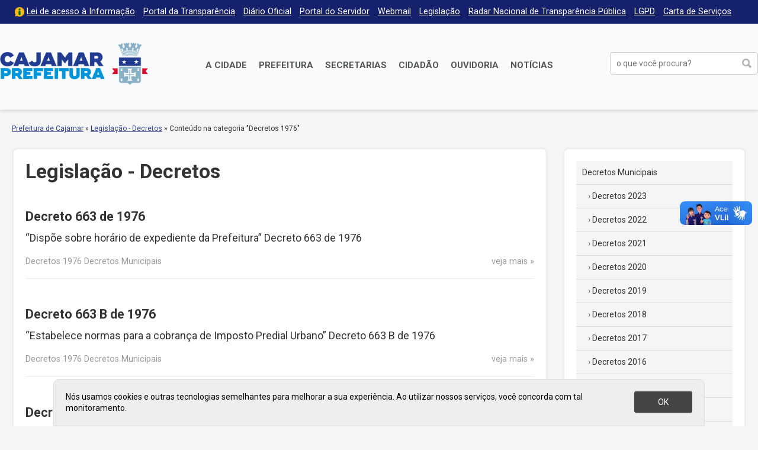

--- FILE ---
content_type: text/html; charset=UTF-8
request_url: https://cajamar.sp.gov.br/decretos/categoria/decretos-1976/
body_size: 12708
content:
<!DOCTYPE html>

<html xmlns="http://www.w3.org/1999/xhtml" dir="ltr" lang="pt-BR" xmlns:og="http://ogp.me/ns#" xmlns:fb="http://www.facebook.com/2008/fbml">

<head>

<meta charset="UTF-8">
<meta name="viewport" content="width=device-width, initial-scale=1, maximum-scale=1" />
<meta http-equiv="X-UA-Compatible" content="IE=edge">

<meta property="og:site_name" content="Legislação &#8211; Decretos">
<meta property="og:title" content="Decreto 650 de 1976">
<meta property="og:description" content="">
<meta property="og:url" content="https://cajamar.sp.gov.br/decretos/decretos-municipais/decreto-numero-650-de-1976/">
<meta property="og:image" content="https://cajamar.sp.gov.br/decretos/wp-content/themes/prefeituradecajamar-1.0/images/facebook-brasao.png">
<meta property="og:image:width" content="1200">
<meta property="og:image:height" content="630">
<meta property="og:type" content="website">

<title>Decretos 1976 &#8211; Legislação &#8211; Decretos</title>
<meta name='robots' content='max-image-preview:large' />
<link rel='dns-prefetch' href='//fonts.googleapis.com' />
<link rel="alternate" type="application/rss+xml" title="Feed de categoria para Legislação - Decretos &raquo; Decretos 1976" href="https://cajamar.sp.gov.br/decretos/categoria/decretos-1976/feed/" />
<style id='wp-img-auto-sizes-contain-inline-css' type='text/css'>
img:is([sizes=auto i],[sizes^="auto," i]){contain-intrinsic-size:3000px 1500px}
/*# sourceURL=wp-img-auto-sizes-contain-inline-css */
</style>
<link rel='stylesheet' id='parent-css' href='https://cajamar.sp.gov.br/decretos/wp-content/themes/prefeituradecajamar-1.0/style.css' type='text/css' media='all' />
<link rel='stylesheet' id='wp-block-library-css' href='https://cajamar.sp.gov.br/decretos/wp-includes/css/dist/block-library/style.min.css' type='text/css' media='all' />
<style id='classic-theme-styles-inline-css' type='text/css'>
/*! This file is auto-generated */
.wp-block-button__link{color:#fff;background-color:#32373c;border-radius:9999px;box-shadow:none;text-decoration:none;padding:calc(.667em + 2px) calc(1.333em + 2px);font-size:1.125em}.wp-block-file__button{background:#32373c;color:#fff;text-decoration:none}
/*# sourceURL=/wp-includes/css/classic-themes.min.css */
</style>
<style id='global-styles-inline-css' type='text/css'>
:root{--wp--preset--aspect-ratio--square: 1;--wp--preset--aspect-ratio--4-3: 4/3;--wp--preset--aspect-ratio--3-4: 3/4;--wp--preset--aspect-ratio--3-2: 3/2;--wp--preset--aspect-ratio--2-3: 2/3;--wp--preset--aspect-ratio--16-9: 16/9;--wp--preset--aspect-ratio--9-16: 9/16;--wp--preset--color--black: #000000;--wp--preset--color--cyan-bluish-gray: #abb8c3;--wp--preset--color--white: #ffffff;--wp--preset--color--pale-pink: #f78da7;--wp--preset--color--vivid-red: #cf2e2e;--wp--preset--color--luminous-vivid-orange: #ff6900;--wp--preset--color--luminous-vivid-amber: #fcb900;--wp--preset--color--light-green-cyan: #7bdcb5;--wp--preset--color--vivid-green-cyan: #00d084;--wp--preset--color--pale-cyan-blue: #8ed1fc;--wp--preset--color--vivid-cyan-blue: #0693e3;--wp--preset--color--vivid-purple: #9b51e0;--wp--preset--gradient--vivid-cyan-blue-to-vivid-purple: linear-gradient(135deg,rgb(6,147,227) 0%,rgb(155,81,224) 100%);--wp--preset--gradient--light-green-cyan-to-vivid-green-cyan: linear-gradient(135deg,rgb(122,220,180) 0%,rgb(0,208,130) 100%);--wp--preset--gradient--luminous-vivid-amber-to-luminous-vivid-orange: linear-gradient(135deg,rgb(252,185,0) 0%,rgb(255,105,0) 100%);--wp--preset--gradient--luminous-vivid-orange-to-vivid-red: linear-gradient(135deg,rgb(255,105,0) 0%,rgb(207,46,46) 100%);--wp--preset--gradient--very-light-gray-to-cyan-bluish-gray: linear-gradient(135deg,rgb(238,238,238) 0%,rgb(169,184,195) 100%);--wp--preset--gradient--cool-to-warm-spectrum: linear-gradient(135deg,rgb(74,234,220) 0%,rgb(151,120,209) 20%,rgb(207,42,186) 40%,rgb(238,44,130) 60%,rgb(251,105,98) 80%,rgb(254,248,76) 100%);--wp--preset--gradient--blush-light-purple: linear-gradient(135deg,rgb(255,206,236) 0%,rgb(152,150,240) 100%);--wp--preset--gradient--blush-bordeaux: linear-gradient(135deg,rgb(254,205,165) 0%,rgb(254,45,45) 50%,rgb(107,0,62) 100%);--wp--preset--gradient--luminous-dusk: linear-gradient(135deg,rgb(255,203,112) 0%,rgb(199,81,192) 50%,rgb(65,88,208) 100%);--wp--preset--gradient--pale-ocean: linear-gradient(135deg,rgb(255,245,203) 0%,rgb(182,227,212) 50%,rgb(51,167,181) 100%);--wp--preset--gradient--electric-grass: linear-gradient(135deg,rgb(202,248,128) 0%,rgb(113,206,126) 100%);--wp--preset--gradient--midnight: linear-gradient(135deg,rgb(2,3,129) 0%,rgb(40,116,252) 100%);--wp--preset--font-size--small: 13px;--wp--preset--font-size--medium: 20px;--wp--preset--font-size--large: 36px;--wp--preset--font-size--x-large: 42px;--wp--preset--spacing--20: 0.44rem;--wp--preset--spacing--30: 0.67rem;--wp--preset--spacing--40: 1rem;--wp--preset--spacing--50: 1.5rem;--wp--preset--spacing--60: 2.25rem;--wp--preset--spacing--70: 3.38rem;--wp--preset--spacing--80: 5.06rem;--wp--preset--shadow--natural: 6px 6px 9px rgba(0, 0, 0, 0.2);--wp--preset--shadow--deep: 12px 12px 50px rgba(0, 0, 0, 0.4);--wp--preset--shadow--sharp: 6px 6px 0px rgba(0, 0, 0, 0.2);--wp--preset--shadow--outlined: 6px 6px 0px -3px rgb(255, 255, 255), 6px 6px rgb(0, 0, 0);--wp--preset--shadow--crisp: 6px 6px 0px rgb(0, 0, 0);}:where(.is-layout-flex){gap: 0.5em;}:where(.is-layout-grid){gap: 0.5em;}body .is-layout-flex{display: flex;}.is-layout-flex{flex-wrap: wrap;align-items: center;}.is-layout-flex > :is(*, div){margin: 0;}body .is-layout-grid{display: grid;}.is-layout-grid > :is(*, div){margin: 0;}:where(.wp-block-columns.is-layout-flex){gap: 2em;}:where(.wp-block-columns.is-layout-grid){gap: 2em;}:where(.wp-block-post-template.is-layout-flex){gap: 1.25em;}:where(.wp-block-post-template.is-layout-grid){gap: 1.25em;}.has-black-color{color: var(--wp--preset--color--black) !important;}.has-cyan-bluish-gray-color{color: var(--wp--preset--color--cyan-bluish-gray) !important;}.has-white-color{color: var(--wp--preset--color--white) !important;}.has-pale-pink-color{color: var(--wp--preset--color--pale-pink) !important;}.has-vivid-red-color{color: var(--wp--preset--color--vivid-red) !important;}.has-luminous-vivid-orange-color{color: var(--wp--preset--color--luminous-vivid-orange) !important;}.has-luminous-vivid-amber-color{color: var(--wp--preset--color--luminous-vivid-amber) !important;}.has-light-green-cyan-color{color: var(--wp--preset--color--light-green-cyan) !important;}.has-vivid-green-cyan-color{color: var(--wp--preset--color--vivid-green-cyan) !important;}.has-pale-cyan-blue-color{color: var(--wp--preset--color--pale-cyan-blue) !important;}.has-vivid-cyan-blue-color{color: var(--wp--preset--color--vivid-cyan-blue) !important;}.has-vivid-purple-color{color: var(--wp--preset--color--vivid-purple) !important;}.has-black-background-color{background-color: var(--wp--preset--color--black) !important;}.has-cyan-bluish-gray-background-color{background-color: var(--wp--preset--color--cyan-bluish-gray) !important;}.has-white-background-color{background-color: var(--wp--preset--color--white) !important;}.has-pale-pink-background-color{background-color: var(--wp--preset--color--pale-pink) !important;}.has-vivid-red-background-color{background-color: var(--wp--preset--color--vivid-red) !important;}.has-luminous-vivid-orange-background-color{background-color: var(--wp--preset--color--luminous-vivid-orange) !important;}.has-luminous-vivid-amber-background-color{background-color: var(--wp--preset--color--luminous-vivid-amber) !important;}.has-light-green-cyan-background-color{background-color: var(--wp--preset--color--light-green-cyan) !important;}.has-vivid-green-cyan-background-color{background-color: var(--wp--preset--color--vivid-green-cyan) !important;}.has-pale-cyan-blue-background-color{background-color: var(--wp--preset--color--pale-cyan-blue) !important;}.has-vivid-cyan-blue-background-color{background-color: var(--wp--preset--color--vivid-cyan-blue) !important;}.has-vivid-purple-background-color{background-color: var(--wp--preset--color--vivid-purple) !important;}.has-black-border-color{border-color: var(--wp--preset--color--black) !important;}.has-cyan-bluish-gray-border-color{border-color: var(--wp--preset--color--cyan-bluish-gray) !important;}.has-white-border-color{border-color: var(--wp--preset--color--white) !important;}.has-pale-pink-border-color{border-color: var(--wp--preset--color--pale-pink) !important;}.has-vivid-red-border-color{border-color: var(--wp--preset--color--vivid-red) !important;}.has-luminous-vivid-orange-border-color{border-color: var(--wp--preset--color--luminous-vivid-orange) !important;}.has-luminous-vivid-amber-border-color{border-color: var(--wp--preset--color--luminous-vivid-amber) !important;}.has-light-green-cyan-border-color{border-color: var(--wp--preset--color--light-green-cyan) !important;}.has-vivid-green-cyan-border-color{border-color: var(--wp--preset--color--vivid-green-cyan) !important;}.has-pale-cyan-blue-border-color{border-color: var(--wp--preset--color--pale-cyan-blue) !important;}.has-vivid-cyan-blue-border-color{border-color: var(--wp--preset--color--vivid-cyan-blue) !important;}.has-vivid-purple-border-color{border-color: var(--wp--preset--color--vivid-purple) !important;}.has-vivid-cyan-blue-to-vivid-purple-gradient-background{background: var(--wp--preset--gradient--vivid-cyan-blue-to-vivid-purple) !important;}.has-light-green-cyan-to-vivid-green-cyan-gradient-background{background: var(--wp--preset--gradient--light-green-cyan-to-vivid-green-cyan) !important;}.has-luminous-vivid-amber-to-luminous-vivid-orange-gradient-background{background: var(--wp--preset--gradient--luminous-vivid-amber-to-luminous-vivid-orange) !important;}.has-luminous-vivid-orange-to-vivid-red-gradient-background{background: var(--wp--preset--gradient--luminous-vivid-orange-to-vivid-red) !important;}.has-very-light-gray-to-cyan-bluish-gray-gradient-background{background: var(--wp--preset--gradient--very-light-gray-to-cyan-bluish-gray) !important;}.has-cool-to-warm-spectrum-gradient-background{background: var(--wp--preset--gradient--cool-to-warm-spectrum) !important;}.has-blush-light-purple-gradient-background{background: var(--wp--preset--gradient--blush-light-purple) !important;}.has-blush-bordeaux-gradient-background{background: var(--wp--preset--gradient--blush-bordeaux) !important;}.has-luminous-dusk-gradient-background{background: var(--wp--preset--gradient--luminous-dusk) !important;}.has-pale-ocean-gradient-background{background: var(--wp--preset--gradient--pale-ocean) !important;}.has-electric-grass-gradient-background{background: var(--wp--preset--gradient--electric-grass) !important;}.has-midnight-gradient-background{background: var(--wp--preset--gradient--midnight) !important;}.has-small-font-size{font-size: var(--wp--preset--font-size--small) !important;}.has-medium-font-size{font-size: var(--wp--preset--font-size--medium) !important;}.has-large-font-size{font-size: var(--wp--preset--font-size--large) !important;}.has-x-large-font-size{font-size: var(--wp--preset--font-size--x-large) !important;}
:where(.wp-block-post-template.is-layout-flex){gap: 1.25em;}:where(.wp-block-post-template.is-layout-grid){gap: 1.25em;}
:where(.wp-block-term-template.is-layout-flex){gap: 1.25em;}:where(.wp-block-term-template.is-layout-grid){gap: 1.25em;}
:where(.wp-block-columns.is-layout-flex){gap: 2em;}:where(.wp-block-columns.is-layout-grid){gap: 2em;}
:root :where(.wp-block-pullquote){font-size: 1.5em;line-height: 1.6;}
/*# sourceURL=global-styles-inline-css */
</style>
<link rel='stylesheet' id='contact-form-7-css' href='https://cajamar.sp.gov.br/decretos/wp-content/plugins/contact-form-7/includes/css/styles.css' type='text/css' media='all' />
<link rel='stylesheet' id='wp-job-manager-job-listings-css' href='https://cajamar.sp.gov.br/decretos/wp-content/plugins/wp-job-manager/assets/dist/css/job-listings.css' type='text/css' media='all' />
<link rel='stylesheet' id='style-css' href='https://cajamar.sp.gov.br/decretos/wp-content/themes/prefeituradecajamar-legislacao-1.0/style.css' type='text/css' media='all' />
<link rel='stylesheet' id='google-roboto-css' href='https://fonts.googleapis.com/css?family=Roboto%3A400%2C400i%2C700&#038;display=swap' type='text/css' media='all' />
<script type="text/javascript" src="https://cajamar.sp.gov.br/decretos/wp-includes/js/jquery/jquery.min.js" id="jquery-core-js"></script>
<script type="text/javascript" src="https://cajamar.sp.gov.br/decretos/wp-includes/js/jquery/jquery-migrate.min.js" id="jquery-migrate-js"></script>
<link rel="https://api.w.org/" href="https://cajamar.sp.gov.br/decretos/wp-json/" /><link rel="alternate" title="JSON" type="application/json" href="https://cajamar.sp.gov.br/decretos/wp-json/wp/v2/categories/17" /><meta name="generator" content="Elementor 3.34.4; features: additional_custom_breakpoints; settings: css_print_method-external, google_font-enabled, font_display-auto">
			<style>
				.e-con.e-parent:nth-of-type(n+4):not(.e-lazyloaded):not(.e-no-lazyload),
				.e-con.e-parent:nth-of-type(n+4):not(.e-lazyloaded):not(.e-no-lazyload) * {
					background-image: none !important;
				}
				@media screen and (max-height: 1024px) {
					.e-con.e-parent:nth-of-type(n+3):not(.e-lazyloaded):not(.e-no-lazyload),
					.e-con.e-parent:nth-of-type(n+3):not(.e-lazyloaded):not(.e-no-lazyload) * {
						background-image: none !important;
					}
				}
				@media screen and (max-height: 640px) {
					.e-con.e-parent:nth-of-type(n+2):not(.e-lazyloaded):not(.e-no-lazyload),
					.e-con.e-parent:nth-of-type(n+2):not(.e-lazyloaded):not(.e-no-lazyload) * {
						background-image: none !important;
					}
				}
			</style>
			
</head>

<script type='text/javascript' src='https://platform-api.sharethis.com/js/sharethis.js#property=5d965731fbd1c40013560dc5&product=inline-follow-buttons' async='async'></script>

<body class="archive category category-decretos-1976 category-17 wp-theme-prefeituradecajamar-10 wp-child-theme-prefeituradecajamar-legislacao-10 legislacao-prefeitura-de-cajamar-1-0 elementor-default elementor-kit-31036" onload="avisoLGPD()">

<div id="acessibilidade" role="navigation">

	<div class="container">

		<ul id="acessibilidade-navegacao">
			<li><a accesskey="1" href="#conteudo">Pular para o conteúdo</a>
			<li><a accesskey="2" href="#menu-principal">Pular para o menu</a>
			<li><a accesskey="3" href="#busca">Pular para a busca</a>
			<li><a accesskey="4" href="https://cajamar.sp.gov.br/mapa-do-site/">Mapa do site</a>
		</ul>

	</div>

</div>

<div id="barra-topo" class="clearfix">

	<div class="container">

		<div class="menu-menu-do-topo-container"><ul id="menu-menu-do-topo" class="menu-topo"><li id="menu-item-101" class="lai menu-item menu-item-type-custom menu-item-object-custom menu-item-101"><a href="https://cajamar.sp.gov.br/e-sic/">Lei de acesso à Informação</a></li>
<li id="menu-item-100" class="menu-item menu-item-type-custom menu-item-object-custom menu-item-100"><a target="_blank" href="https://transparencia.cajamar.sp.gov.br">Portal da Transparência</a></li>
<li id="menu-item-99" class="menu-item menu-item-type-custom menu-item-object-custom menu-item-99"><a href="https://cajamar.sp.gov.br/diariooficial/">Diário Oficial</a></li>
<li id="menu-item-102" class="menu-item menu-item-type-custom menu-item-object-custom menu-item-102"><a target="_blank" href="https://portaldoservidor.cajamar.sp.gov.br/">Portal do Servidor</a></li>
<li id="menu-item-720" class="menu-item menu-item-type-custom menu-item-object-custom menu-item-720"><a target="_blank" href="https://webmail.cajamar.sp.gov.br">Webmail</a></li>
<li id="menu-item-2932" class="menu-item menu-item-type-custom menu-item-object-custom menu-item-2932"><a href="https://leismunicipais.com.br/prefeitura/sp/cajamar">Legislação</a></li>
<li id="menu-item-2866" class="menu-item menu-item-type-post_type menu-item-object-page menu-item-2866"><a href="https://cajamar.sp.gov.br/radar-nacional-de-transparencia-publica/">Radar Nacional de Transparência Pública</a></li>
<li id="menu-item-3044" class="menu-item menu-item-type-post_type menu-item-object-page menu-item-3044"><a href="https://cajamar.sp.gov.br/lgpd-lei-geral-de-protecao-de-dados-pessoais/">LGPD</a></li>
<li id="menu-item-3877" class="menu-item menu-item-type-custom menu-item-object-custom menu-item-3877"><a href="https://cajamar.sp.gov.br/carta-de-servicos/">Carta de Serviços</a></li>
</ul></div>
	</div>

</div>

<header id="header" class="no-print" role="banner">

	<div class="container">

		<h1 id="prefeitura-logo"><a class="prefeitura-logo" href="https://cajamar.sp.gov.br" style="background-image: url(https://cajamar.sp.gov.br/decretos/wp-content/uploads/2020/01/logo2019.png)">Prefeitura de Cajamar</a></h1>		
		<a href="#" id="botao-menu" class="border-radius-5"><span class="hamburguer">&equiv;</span> <span>Menu</span></a>
		
		<br class="clear" />
		
		<div id="menu-principal" class="menu-principal-container"><ul id="menu-principal" class="menu"><li id="menu-item-34" class="menu-item menu-item-type-custom menu-item-object-custom menu-item-has-children menu-item-34"><a href="https://cajamar.sp.gov.br/cidade/">A Cidade</a>
<ul class="sub-menu">
	<li id="menu-item-1086" class="menu-item menu-item-type-custom menu-item-object-custom menu-item-1086"><a href="https://cajamar.sp.gov.br/prefeitura/prefeito-de-cajamar/">Prefeito Municipal</a></li>
	<li id="menu-item-449" class="menu-item menu-item-type-custom menu-item-object-custom menu-item-449"><a href="https://cajamar.sp.gov.br/cidade/historia/">História</a></li>
	<li id="menu-item-450" class="menu-item menu-item-type-custom menu-item-object-custom menu-item-450"><a href="https://cajamar.sp.gov.br/cidade/padroeiro/">Padroeiro</a></li>
	<li id="menu-item-451" class="menu-item menu-item-type-custom menu-item-object-custom menu-item-451"><a href="https://cajamar.sp.gov.br/cidade/hino/">Hino de Cajamar</a></li>
	<li id="menu-item-452" class="menu-item menu-item-type-custom menu-item-object-custom menu-item-452"><a href="https://cajamar.sp.gov.br/cidade/brasao/">Símbolos</a></li>
	<li id="menu-item-453" class="menu-item menu-item-type-custom menu-item-object-custom menu-item-453"><a href="https://cajamar.sp.gov.br/cidade/como-chegar/">Como chegar</a></li>
	<li id="menu-item-454" class="menu-item menu-item-type-custom menu-item-object-custom menu-item-454"><a href="https://cajamar.sp.gov.br/servicos/telefones-uteis/">Telefones Úteis</a></li>
	<li id="menu-item-455" class="menu-item menu-item-type-custom menu-item-object-custom menu-item-455"><a href="https://cajamar.sp.gov.br/cidade/feriados/">Feriados e Pontos Facultativos</a></li>
</ul>
</li>
<li id="menu-item-35" class="duas-colunas menu-item menu-item-type-custom menu-item-object-custom menu-item-has-children menu-item-35"><a href="https://cajamar.sp.gov.br/prefeitura/">Prefeitura</a>
<ul class="sub-menu">
	<li id="menu-item-32" class="menu-item menu-item-type-custom menu-item-object-custom menu-item-32"><a target="_blank" href="https://cajamar.sp.gov.br/licitacoes/">Licitações</a></li>
	<li id="menu-item-765" class="menu-item menu-item-type-custom menu-item-object-custom menu-item-765"><a href="https://cajamar.sp.gov.br/decretos/">Decretos</a></li>
	<li id="menu-item-97" class="menu-item menu-item-type-custom menu-item-object-custom menu-item-97"><a href="https://cajamar.sp.gov.br/concursos/">Concursos, Processos Seletivos e Estágios</a></li>
	<li id="menu-item-766" class="menu-item menu-item-type-custom menu-item-object-custom menu-item-766"><a href="https://cajamar.sp.gov.br/legislacao/">Leis Municipais</a></li>
	<li id="menu-item-767" class="menu-item menu-item-type-custom menu-item-object-custom menu-item-767"><a href="https://cajamar.sp.gov.br/portarias/">Portarias</a></li>
	<li id="menu-item-1056" class="menu-item menu-item-type-custom menu-item-object-custom menu-item-1056"><a href="https://cajamar.sp.gov.br/editais/">Editais</a></li>
	<li id="menu-item-904" class="menu-item menu-item-type-custom menu-item-object-custom menu-item-904"><a href="https://cajamar.sp.gov.br/leiscomplementares/">Leis Complementares</a></li>
	<li id="menu-item-93" class="menu-item menu-item-type-custom menu-item-object-custom menu-item-93"><a href="https://cajamar.sp.gov.br/prefeitura/expediente/">Expediente</a></li>
</ul>
</li>
<li id="menu-item-36" class="duas-colunas menu-item menu-item-type-custom menu-item-object-custom menu-item-has-children menu-item-36"><a href="https://cajamar.sp.gov.br/secretarias/">Secretarias</a>
<ul class="sub-menu">
	<li id="menu-item-279" class="menu-item menu-item-type-custom menu-item-object-custom menu-item-279"><a href="https://cajamar.sp.gov.br/administracao/">Administração</a></li>
	<li id="menu-item-278" class="menu-item menu-item-type-custom menu-item-object-custom menu-item-278"><a href="https://cajamar.sp.gov.br/comunicacao/">Comunicação e Gestão de Eventos</a></li>
	<li id="menu-item-269" class="menu-item menu-item-type-custom menu-item-object-custom menu-item-269"><a href="https://cajamar.sp.gov.br/desenvolvimento-social/">Desenvolvimento Social</a></li>
	<li id="menu-item-3688" class="menu-item menu-item-type-custom menu-item-object-custom menu-item-3688"><a href="https://cajamar.sp.gov.br/desenvolvimento-urbano-e-economico/">Desenvolvimento Urbano e Econômico</a></li>
	<li id="menu-item-270" class="menu-item menu-item-type-custom menu-item-object-custom menu-item-270"><a href="https://cajamar.sp.gov.br/educacao/">Educação</a></li>
	<li id="menu-item-268" class="menu-item menu-item-type-custom menu-item-object-custom menu-item-268"><a href="https://cajamar.sp.gov.br/emprego-relacoes-de-trabalho/">Emprego e Relações de Trabalho</a></li>
	<li id="menu-item-267" class="menu-item menu-item-type-custom menu-item-object-custom menu-item-267"><a href="https://cajamar.sp.gov.br/esportes/">Esporte e Lazer</a></li>
	<li id="menu-item-271" class="menu-item menu-item-type-custom menu-item-object-custom menu-item-271"><a href="https://cajamar.sp.gov.br/fazenda/">Fazenda e Gestão Estratégica</a></li>
	<li id="menu-item-272" class="menu-item menu-item-type-custom menu-item-object-custom menu-item-272"><a href="https://cajamar.sp.gov.br/gestao-de-pessoas/">Gestão e Desenvolvimento de Recursos Humanos</a></li>
	<li id="menu-item-273" class="menu-item menu-item-type-custom menu-item-object-custom menu-item-273"><a href="https://cajamar.sp.gov.br/governo/">Governo</a></li>
	<li id="menu-item-3865" class="menu-item menu-item-type-custom menu-item-object-custom menu-item-3865"><a href="https://cajamar.sp.gov.br/habitacao/">Habitação e Regularização Fundiária</a></li>
	<li id="menu-item-274" class="menu-item menu-item-type-custom menu-item-object-custom menu-item-274"><a href="https://cajamar.sp.gov.br/infraestrutura/">Infraestrutura de Obras Públicas</a></li>
	<li id="menu-item-275" class="menu-item menu-item-type-custom menu-item-object-custom menu-item-275"><a href="https://cajamar.sp.gov.br/justica/">Justiça</a></li>
	<li id="menu-item-276" class="menu-item menu-item-type-custom menu-item-object-custom menu-item-276"><a href="https://cajamar.sp.gov.br/meio-ambiente/">Meio Ambiente</a></li>
	<li id="menu-item-2125" class="menu-item menu-item-type-custom menu-item-object-custom menu-item-2125"><a href="https://cajamar.sp.gov.br/tecnologia">Modernização, Tecnologia e Inovação</a></li>
	<li id="menu-item-280" class="menu-item menu-item-type-custom menu-item-object-custom menu-item-280"><a href="https://cajamar.sp.gov.br/saude/">Saúde</a></li>
	<li id="menu-item-3873" class="menu-item menu-item-type-custom menu-item-object-custom menu-item-3873"><a href="https://cajamar.sp.gov.br/servicos-publicos/">Serviços Públicos Municipais</a></li>
	<li id="menu-item-281" class="menu-item menu-item-type-custom menu-item-object-custom menu-item-281"><a href="https://cajamar.sp.gov.br/seguranca/">Segurança, Defesa e Mobilidade</a></li>
	<li id="menu-item-2124" class="menu-item menu-item-type-custom menu-item-object-custom menu-item-2124"><a href="https://cajamar.sp.gov.br/turismo">Turismo e Cultura</a></li>
</ul>
</li>
<li id="menu-item-106" class="menu-item menu-item-type-custom menu-item-object-custom menu-item-106"><a href="https://cajamar.sp.gov.br/servicos/">Cidadão</a></li>
<li id="menu-item-116" class="menu-item menu-item-type-custom menu-item-object-custom menu-item-116"><a target="_blank" href="https://e-ouvidoria.cajamar.sp.gov.br/">Ouvidoria</a></li>
<li id="menu-item-3524" class="menu-item menu-item-type-custom menu-item-object-custom menu-item-3524"><a href="https://cajamar.sp.gov.br/noticias/">Notícias</a></li>
</ul></div>
		<form method="get" id="form-busca" class="form-busca no-print" action="https://cajamar.sp.gov.br/" role="search">
<input type="text" id="busca" placeholder="o que você procura?" aria-label="buscar no Portal da Prefeitura" value="" name="s" /><input type="submit" id="searchsubmit" value="buscar" />
</form>		
		<br class="clear" />

	</div>

</header>

<div id="header-impresso" class="print" aria-hidden="true">
	Prefeitura de Cajamar | cajamar.sp.gov.br</div>

<div id="main">

<div id="content" class="clearfix">
<div id="breadcrumb" class="container no-print"><a href="https://cajamar.sp.gov.br/">Prefeitura de Cajamar</a> <span class="delimitador"> &raquo; </span> <a href="https://cajamar.sp.gov.br/decretos">Legislação - Decretos</a> <span class="delimitador"> &raquo; </span> <span>Conte&uacute;do na categoria "Decretos 1976"</span></div>
<div id="conteudo">

	<div class="container">

		<div class="pagina pagina-interna noticia borda-cinza border-radius-10" id="lista-documentos">

		<h2 class="titulo-documentos">Legislação - Decretos</h2>

		
		
			<ul class="documentos-lista">

			
				<li class="clearfix">
					<div class="documento-titulo"><a href="https://cajamar.sp.gov.br/decretos/decretos-municipais/decreto-numero-663-de-1976/" rel="bookmark">Decreto 663 de 1976</a></div>
					<div class="documento-resumo">“Dispõe sobre horário de expediente da Prefeitura” Decreto 663 de 1976</div>
					<div class="evento-meta clearfix">
						<div class="documento-categoria">
						Decretos 1976 Decretos Municipais 						</div>
						<span class="documento-veja-mais"><a href="https://cajamar.sp.gov.br/decretos/decretos-municipais/decreto-numero-663-de-1976/" rel="bookmark">veja mais</a></span>
					</div>
				</li>

			
				<li class="clearfix">
					<div class="documento-titulo"><a href="https://cajamar.sp.gov.br/decretos/decretos-municipais/decreto-numero-663-b-de-1976/" rel="bookmark">Decreto 663 B de 1976</a></div>
					<div class="documento-resumo">“Estabelece normas para a cobrança de Imposto Predial Urbano” Decreto 663 B de 1976</div>
					<div class="evento-meta clearfix">
						<div class="documento-categoria">
						Decretos 1976 Decretos Municipais 						</div>
						<span class="documento-veja-mais"><a href="https://cajamar.sp.gov.br/decretos/decretos-municipais/decreto-numero-663-b-de-1976/" rel="bookmark">veja mais</a></span>
					</div>
				</li>

			
				<li class="clearfix">
					<div class="documento-titulo"><a href="https://cajamar.sp.gov.br/decretos/decretos-municipais/decreto-numero-663-a-de-1976/" rel="bookmark">Decreto 663 A de 1976</a></div>
					<div class="documento-resumo">“Fixa tabela de valores para efeito de lançamento de imposto” Decreto 663 A de 1976</div>
					<div class="evento-meta clearfix">
						<div class="documento-categoria">
						Decretos 1976 Decretos Municipais 						</div>
						<span class="documento-veja-mais"><a href="https://cajamar.sp.gov.br/decretos/decretos-municipais/decreto-numero-663-a-de-1976/" rel="bookmark">veja mais</a></span>
					</div>
				</li>

			
				<li class="clearfix">
					<div class="documento-titulo"><a href="https://cajamar.sp.gov.br/decretos/decretos-municipais/decreto-numero-662-de-1976/" rel="bookmark">Decreto 662 de 1976</a></div>
					<div class="documento-resumo">“Decreta facultativo” Decreto 662 de 1976</div>
					<div class="evento-meta clearfix">
						<div class="documento-categoria">
						Decretos 1976 Decretos Municipais 						</div>
						<span class="documento-veja-mais"><a href="https://cajamar.sp.gov.br/decretos/decretos-municipais/decreto-numero-662-de-1976/" rel="bookmark">veja mais</a></span>
					</div>
				</li>

			
				<li class="clearfix">
					<div class="documento-titulo"><a href="https://cajamar.sp.gov.br/decretos/decretos-municipais/decreto-numero-661-de-1976/" rel="bookmark">Decreto 661 de 1976</a></div>
					<div class="documento-resumo">“Decreta facultativo” Decreto 661 de 1976</div>
					<div class="evento-meta clearfix">
						<div class="documento-categoria">
						Decretos 1976 Decretos Municipais 						</div>
						<span class="documento-veja-mais"><a href="https://cajamar.sp.gov.br/decretos/decretos-municipais/decreto-numero-661-de-1976/" rel="bookmark">veja mais</a></span>
					</div>
				</li>

			
				<li class="clearfix">
					<div class="documento-titulo"><a href="https://cajamar.sp.gov.br/decretos/decretos-municipais/decreto-numero-660-de-1976/" rel="bookmark">Decreto 660 de 1976</a></div>
					<div class="documento-resumo">“Dispõe sobre a suplementação de dotação orçamentária” Decreto 660 de 1976</div>
					<div class="evento-meta clearfix">
						<div class="documento-categoria">
						Decretos 1976 Decretos Municipais 						</div>
						<span class="documento-veja-mais"><a href="https://cajamar.sp.gov.br/decretos/decretos-municipais/decreto-numero-660-de-1976/" rel="bookmark">veja mais</a></span>
					</div>
				</li>

			
				<li class="clearfix">
					<div class="documento-titulo"><a href="https://cajamar.sp.gov.br/decretos/decretos-municipais/decreto-numero-659-de-1976/" rel="bookmark">Decreto 659 de 1976</a></div>
					<div class="documento-resumo">“Decreta facultativo o ponto nas repartições públicas municipais” Decreto 659 de 1976</div>
					<div class="evento-meta clearfix">
						<div class="documento-categoria">
						Decretos 1976 Decretos Municipais 						</div>
						<span class="documento-veja-mais"><a href="https://cajamar.sp.gov.br/decretos/decretos-municipais/decreto-numero-659-de-1976/" rel="bookmark">veja mais</a></span>
					</div>
				</li>

			
				<li class="clearfix">
					<div class="documento-titulo"><a href="https://cajamar.sp.gov.br/decretos/decretos-municipais/decreto-numero-658-de-1976/" rel="bookmark">Decreto 658 de 1976</a></div>
					<div class="documento-resumo">“Dispõe sobre a suplementação de dotação orçamentária” Decreto 658 de 1976</div>
					<div class="evento-meta clearfix">
						<div class="documento-categoria">
						Decretos 1976 Decretos Municipais 						</div>
						<span class="documento-veja-mais"><a href="https://cajamar.sp.gov.br/decretos/decretos-municipais/decreto-numero-658-de-1976/" rel="bookmark">veja mais</a></span>
					</div>
				</li>

			
				<li class="clearfix">
					<div class="documento-titulo"><a href="https://cajamar.sp.gov.br/decretos/decretos-municipais/decreto-numero-657-de-1976/" rel="bookmark">Decreto 657 de 1976</a></div>
					<div class="documento-resumo">“Dispõe sobre a suplementação de dotação orçamentária” Decreto 657 de 1976</div>
					<div class="evento-meta clearfix">
						<div class="documento-categoria">
						Decretos 1976 Decretos Municipais 						</div>
						<span class="documento-veja-mais"><a href="https://cajamar.sp.gov.br/decretos/decretos-municipais/decreto-numero-657-de-1976/" rel="bookmark">veja mais</a></span>
					</div>
				</li>

			
				<li class="clearfix">
					<div class="documento-titulo"><a href="https://cajamar.sp.gov.br/decretos/decretos-municipais/decreto-numero-656-de-1976/" rel="bookmark">Decreto 656 de 1976</a></div>
					<div class="documento-resumo">“Decreta facultativo o ponto nas repartições públicas municipais” Decreto 656 de 1976</div>
					<div class="evento-meta clearfix">
						<div class="documento-categoria">
						Decretos 1976 Decretos Municipais 						</div>
						<span class="documento-veja-mais"><a href="https://cajamar.sp.gov.br/decretos/decretos-municipais/decreto-numero-656-de-1976/" rel="bookmark">veja mais</a></span>
					</div>
				</li>

			
				<li class="clearfix">
					<div class="documento-titulo"><a href="https://cajamar.sp.gov.br/decretos/decretos-municipais/decreto-numero-655-de-1976/" rel="bookmark">Decreto 655 de 1976</a></div>
					<div class="documento-resumo">“Dispõe sobre suplementação de dotação orçamentária” Decreto 655 de 1976</div>
					<div class="evento-meta clearfix">
						<div class="documento-categoria">
						Decretos 1976 Decretos Municipais 						</div>
						<span class="documento-veja-mais"><a href="https://cajamar.sp.gov.br/decretos/decretos-municipais/decreto-numero-655-de-1976/" rel="bookmark">veja mais</a></span>
					</div>
				</li>

			
				<li class="clearfix">
					<div class="documento-titulo"><a href="https://cajamar.sp.gov.br/decretos/decretos-municipais/decreto-numero-654-de-1976/" rel="bookmark">Decreto 654 de 1976</a></div>
					<div class="documento-resumo">“Dispõe sobre suplementação de dotações orçamentárias” Decreto 654 de 1976</div>
					<div class="evento-meta clearfix">
						<div class="documento-categoria">
						Decretos 1976 Decretos Municipais 						</div>
						<span class="documento-veja-mais"><a href="https://cajamar.sp.gov.br/decretos/decretos-municipais/decreto-numero-654-de-1976/" rel="bookmark">veja mais</a></span>
					</div>
				</li>

			
				<li class="clearfix">
					<div class="documento-titulo"><a href="https://cajamar.sp.gov.br/decretos/decretos-municipais/decreto-numero-653-de-1976/" rel="bookmark">Decreto 653 de 1976</a></div>
					<div class="documento-resumo">“Dispõe sobre suplementação de dotação orçamentária” Decreto 653 de 1976</div>
					<div class="evento-meta clearfix">
						<div class="documento-categoria">
						Decretos 1976 Decretos Municipais 						</div>
						<span class="documento-veja-mais"><a href="https://cajamar.sp.gov.br/decretos/decretos-municipais/decreto-numero-653-de-1976/" rel="bookmark">veja mais</a></span>
					</div>
				</li>

			
				<li class="clearfix">
					<div class="documento-titulo"><a href="https://cajamar.sp.gov.br/decretos/decretos-municipais/decreto-numero-652-de-1976/" rel="bookmark">Decreto 652 de 1976</a></div>
					<div class="documento-resumo">“Dispõe sobre a suplementação de dotação orçamentária” Decreto 652 de 1976</div>
					<div class="evento-meta clearfix">
						<div class="documento-categoria">
						Decretos 1976 Decretos Municipais 						</div>
						<span class="documento-veja-mais"><a href="https://cajamar.sp.gov.br/decretos/decretos-municipais/decreto-numero-652-de-1976/" rel="bookmark">veja mais</a></span>
					</div>
				</li>

			
				<li class="clearfix">
					<div class="documento-titulo"><a href="https://cajamar.sp.gov.br/decretos/decretos-municipais/decreto-numero-651-de-1976/" rel="bookmark">Decreto 651 de 1976</a></div>
					<div class="documento-resumo">“Dispõe sobre suplementação de dotação orçamentária” Decreto 651 de 1976</div>
					<div class="evento-meta clearfix">
						<div class="documento-categoria">
						Decretos 1976 Decretos Municipais 						</div>
						<span class="documento-veja-mais"><a href="https://cajamar.sp.gov.br/decretos/decretos-municipais/decreto-numero-651-de-1976/" rel="bookmark">veja mais</a></span>
					</div>
				</li>

			
				<li class="clearfix">
					<div class="documento-titulo"><a href="https://cajamar.sp.gov.br/decretos/decretos-municipais/decreto-numero-650-de-1976/" rel="bookmark">Decreto 650 de 1976</a></div>
					<div class="documento-resumo">“Decreta facultativo o ponto nas repartições públicas municipais” Decreto 650 de 1976</div>
					<div class="evento-meta clearfix">
						<div class="documento-categoria">
						Decretos 1976 Decretos Municipais 						</div>
						<span class="documento-veja-mais"><a href="https://cajamar.sp.gov.br/decretos/decretos-municipais/decreto-numero-650-de-1976/" rel="bookmark">veja mais</a></span>
					</div>
				</li>

			
				<li class="clearfix">
					<div class="documento-titulo"><a href="https://cajamar.sp.gov.br/decretos/decretos-municipais/decreto-numero-649-de-1976/" rel="bookmark">Decreto 649 de 1976</a></div>
					<div class="documento-resumo">“Dá exclusividade à Petróleo Brasileira S/A – PETROBRÁS e as suas subsidiárias, de fornecedor derivados de petróleo à Prefeitura e dá outras providências” Decreto 649 de 1976</div>
					<div class="evento-meta clearfix">
						<div class="documento-categoria">
						Decretos 1976 Decretos Municipais 						</div>
						<span class="documento-veja-mais"><a href="https://cajamar.sp.gov.br/decretos/decretos-municipais/decreto-numero-649-de-1976/" rel="bookmark">veja mais</a></span>
					</div>
				</li>

			
				<li class="clearfix">
					<div class="documento-titulo"><a href="https://cajamar.sp.gov.br/decretos/decretos-municipais/decreto-numero-648-de-1976/" rel="bookmark">Decreto 648 de 1976</a></div>
					<div class="documento-resumo">“Dispõe sobre suplementação de dotação orçamentária” Decreto 648 de 1976</div>
					<div class="evento-meta clearfix">
						<div class="documento-categoria">
						Decretos 1976 Decretos Municipais 						</div>
						<span class="documento-veja-mais"><a href="https://cajamar.sp.gov.br/decretos/decretos-municipais/decreto-numero-648-de-1976/" rel="bookmark">veja mais</a></span>
					</div>
				</li>

			
				<li class="clearfix">
					<div class="documento-titulo"><a href="https://cajamar.sp.gov.br/decretos/decretos-municipais/decreto-numero-648-a-de-1976/" rel="bookmark">Decreto 648 A de 1976</a></div>
					<div class="documento-resumo">“Dispõe sobre suplementação de dotação orçamentária” Decreto 648 A de 1976</div>
					<div class="evento-meta clearfix">
						<div class="documento-categoria">
						Decretos 1976 Decretos Municipais 						</div>
						<span class="documento-veja-mais"><a href="https://cajamar.sp.gov.br/decretos/decretos-municipais/decreto-numero-648-a-de-1976/" rel="bookmark">veja mais</a></span>
					</div>
				</li>

			
				<li class="clearfix">
					<div class="documento-titulo"><a href="https://cajamar.sp.gov.br/decretos/decretos-municipais/decreto-numero-647-de-1976/" rel="bookmark">Decreto 647 de 1976</a></div>
					<div class="documento-resumo">“Dispõe sobre suplementação de dotação orçamentária” Decreto 647 de 1976</div>
					<div class="evento-meta clearfix">
						<div class="documento-categoria">
						Decretos 1976 Decretos Municipais 						</div>
						<span class="documento-veja-mais"><a href="https://cajamar.sp.gov.br/decretos/decretos-municipais/decreto-numero-647-de-1976/" rel="bookmark">veja mais</a></span>
					</div>
				</li>

			
			<div class="paginacao" class="no-print"><span class="label page">P&aacute;gina 1 de 2</span><span class="current">1</span><a href='https://cajamar.sp.gov.br/decretos/categoria/decretos-1976/page/2/' class="inactive">2</a><br class="clear" /></div>
			</ul>

		
	</div>

	<div id="sidebar" class="no-print borda-cinza border-radius-10" role="complementary">


<div id="nav_menu-3" class="widget widget_nav_menu"><div class="menu-decretos-municipais-container"><ul id="menu-decretos-municipais" class="menu"><li id="menu-item-37268" class="menu-item menu-item-type-custom menu-item-object-custom menu-item-home current-menu-ancestor current-menu-parent menu-item-has-children menu-item-37268"><a href="https://cajamar.sp.gov.br/decretos/">Decretos Municipais</a>
<ul class="sub-menu">
	<li id="menu-item-39753" class="menu-item menu-item-type-taxonomy menu-item-object-category menu-item-39753"><a href="https://cajamar.sp.gov.br/decretos/categoria/decretos-2023/">Decretos 2023</a></li>
	<li id="menu-item-38379" class="menu-item menu-item-type-taxonomy menu-item-object-category menu-item-38379"><a href="https://cajamar.sp.gov.br/decretos/categoria/decretos-2022/">Decretos 2022</a></li>
	<li id="menu-item-37874" class="menu-item menu-item-type-taxonomy menu-item-object-category menu-item-37874"><a href="https://cajamar.sp.gov.br/decretos/categoria/decretos-2021/">Decretos 2021</a></li>
	<li id="menu-item-30741" class="menu-item menu-item-type-taxonomy menu-item-object-category menu-item-30741"><a href="https://cajamar.sp.gov.br/decretos/categoria/decretos-2020/">Decretos 2020</a></li>
	<li id="menu-item-30744" class="menu-item menu-item-type-taxonomy menu-item-object-category menu-item-30744"><a href="https://cajamar.sp.gov.br/decretos/categoria/decretos-2019/">Decretos 2019</a></li>
	<li id="menu-item-30743" class="menu-item menu-item-type-taxonomy menu-item-object-category menu-item-30743"><a href="https://cajamar.sp.gov.br/decretos/categoria/decretos-2018/">Decretos 2018</a></li>
	<li id="menu-item-30742" class="menu-item menu-item-type-taxonomy menu-item-object-category menu-item-30742"><a href="https://cajamar.sp.gov.br/decretos/categoria/decretos-2017/">Decretos 2017</a></li>
	<li id="menu-item-30747" class="menu-item menu-item-type-taxonomy menu-item-object-category menu-item-30747"><a href="https://cajamar.sp.gov.br/decretos/categoria/decretos-2016/">Decretos 2016</a></li>
	<li id="menu-item-30746" class="menu-item menu-item-type-taxonomy menu-item-object-category menu-item-30746"><a href="https://cajamar.sp.gov.br/decretos/categoria/decretos-2015/">Decretos 2015</a></li>
	<li id="menu-item-30745" class="menu-item menu-item-type-taxonomy menu-item-object-category menu-item-30745"><a href="https://cajamar.sp.gov.br/decretos/categoria/decretos-2014/">Decretos 2014</a></li>
	<li id="menu-item-30753" class="menu-item menu-item-type-taxonomy menu-item-object-category menu-item-30753"><a href="https://cajamar.sp.gov.br/decretos/categoria/decretos-2013/">Decretos 2013</a></li>
	<li id="menu-item-30752" class="menu-item menu-item-type-taxonomy menu-item-object-category menu-item-30752"><a href="https://cajamar.sp.gov.br/decretos/categoria/decretos-2012/">Decretos 2012</a></li>
	<li id="menu-item-30751" class="menu-item menu-item-type-taxonomy menu-item-object-category menu-item-30751"><a href="https://cajamar.sp.gov.br/decretos/categoria/decretos-2011/">Decretos 2011</a></li>
	<li id="menu-item-30750" class="menu-item menu-item-type-taxonomy menu-item-object-category menu-item-30750"><a href="https://cajamar.sp.gov.br/decretos/categoria/decretos-2010/">Decretos 2010</a></li>
	<li id="menu-item-30749" class="menu-item menu-item-type-taxonomy menu-item-object-category menu-item-30749"><a href="https://cajamar.sp.gov.br/decretos/categoria/decretos-2009/">Decretos 2009</a></li>
	<li id="menu-item-30748" class="menu-item menu-item-type-taxonomy menu-item-object-category menu-item-30748"><a href="https://cajamar.sp.gov.br/decretos/categoria/decretos-2008/">Decretos 2008</a></li>
	<li id="menu-item-30758" class="menu-item menu-item-type-taxonomy menu-item-object-category menu-item-30758"><a href="https://cajamar.sp.gov.br/decretos/categoria/decretos-2007/">Decretos 2007</a></li>
	<li id="menu-item-30757" class="menu-item menu-item-type-taxonomy menu-item-object-category menu-item-30757"><a href="https://cajamar.sp.gov.br/decretos/categoria/decretos-2006/">Decretos 2006</a></li>
	<li id="menu-item-30756" class="menu-item menu-item-type-taxonomy menu-item-object-category menu-item-30756"><a href="https://cajamar.sp.gov.br/decretos/categoria/decretos-2005/">Decretos 2005</a></li>
	<li id="menu-item-30755" class="menu-item menu-item-type-taxonomy menu-item-object-category menu-item-30755"><a href="https://cajamar.sp.gov.br/decretos/categoria/decretos-2004/">Decretos 2004</a></li>
	<li id="menu-item-30754" class="menu-item menu-item-type-taxonomy menu-item-object-category menu-item-30754"><a href="https://cajamar.sp.gov.br/decretos/categoria/decretos-2003/">Decretos 2003</a></li>
	<li id="menu-item-30764" class="menu-item menu-item-type-taxonomy menu-item-object-category menu-item-30764"><a href="https://cajamar.sp.gov.br/decretos/categoria/decretos-2002/">Decretos 2002</a></li>
	<li id="menu-item-30763" class="menu-item menu-item-type-taxonomy menu-item-object-category menu-item-30763"><a href="https://cajamar.sp.gov.br/decretos/categoria/decretos-2001/">Decretos 2001</a></li>
	<li id="menu-item-30762" class="menu-item menu-item-type-taxonomy menu-item-object-category menu-item-30762"><a href="https://cajamar.sp.gov.br/decretos/categoria/decretos-2000/">Decretos 2000</a></li>
	<li id="menu-item-30761" class="menu-item menu-item-type-taxonomy menu-item-object-category menu-item-30761"><a href="https://cajamar.sp.gov.br/decretos/categoria/decretos-1999/">Decretos 1999</a></li>
	<li id="menu-item-30760" class="menu-item menu-item-type-taxonomy menu-item-object-category menu-item-30760"><a href="https://cajamar.sp.gov.br/decretos/categoria/decretos-1998/">Decretos 1998</a></li>
	<li id="menu-item-30759" class="menu-item menu-item-type-taxonomy menu-item-object-category menu-item-30759"><a href="https://cajamar.sp.gov.br/decretos/categoria/decretos-1997/">Decretos 1997</a></li>
	<li id="menu-item-30770" class="menu-item menu-item-type-taxonomy menu-item-object-category menu-item-30770"><a href="https://cajamar.sp.gov.br/decretos/categoria/decretos-1996/">Decretos 1996</a></li>
	<li id="menu-item-30769" class="menu-item menu-item-type-taxonomy menu-item-object-category menu-item-30769"><a href="https://cajamar.sp.gov.br/decretos/categoria/decretos-1995/">Decretos 1995</a></li>
	<li id="menu-item-30768" class="menu-item menu-item-type-taxonomy menu-item-object-category menu-item-30768"><a href="https://cajamar.sp.gov.br/decretos/categoria/decretos-1994/">Decretos 1994</a></li>
	<li id="menu-item-30767" class="menu-item menu-item-type-taxonomy menu-item-object-category menu-item-30767"><a href="https://cajamar.sp.gov.br/decretos/categoria/decretos-1993/">Decretos 1993</a></li>
	<li id="menu-item-30766" class="menu-item menu-item-type-taxonomy menu-item-object-category menu-item-30766"><a href="https://cajamar.sp.gov.br/decretos/categoria/decretos-1992/">Decretos 1992</a></li>
	<li id="menu-item-30765" class="menu-item menu-item-type-taxonomy menu-item-object-category menu-item-30765"><a href="https://cajamar.sp.gov.br/decretos/categoria/decretos-1991/">Decretos 1991</a></li>
	<li id="menu-item-30787" class="menu-item menu-item-type-taxonomy menu-item-object-category menu-item-30787"><a href="https://cajamar.sp.gov.br/decretos/categoria/decretos-1990/">Decretos 1990</a></li>
	<li id="menu-item-30786" class="menu-item menu-item-type-taxonomy menu-item-object-category menu-item-30786"><a href="https://cajamar.sp.gov.br/decretos/categoria/decretos-1989/">Decretos 1989</a></li>
	<li id="menu-item-30785" class="menu-item menu-item-type-taxonomy menu-item-object-category menu-item-30785"><a href="https://cajamar.sp.gov.br/decretos/categoria/decretos-1988/">Decretos 1988</a></li>
	<li id="menu-item-30784" class="menu-item menu-item-type-taxonomy menu-item-object-category menu-item-30784"><a href="https://cajamar.sp.gov.br/decretos/categoria/decretos-1987/">Decretos 1987</a></li>
	<li id="menu-item-30783" class="menu-item menu-item-type-taxonomy menu-item-object-category menu-item-30783"><a href="https://cajamar.sp.gov.br/decretos/categoria/decretos-1986/">Decretos 1986</a></li>
	<li id="menu-item-30782" class="menu-item menu-item-type-taxonomy menu-item-object-category menu-item-30782"><a href="https://cajamar.sp.gov.br/decretos/categoria/decretos-1985/">Decretos 1985</a></li>
	<li id="menu-item-30781" class="menu-item menu-item-type-taxonomy menu-item-object-category menu-item-30781"><a href="https://cajamar.sp.gov.br/decretos/categoria/decretos-1984/">Decretos 1984</a></li>
	<li id="menu-item-30780" class="menu-item menu-item-type-taxonomy menu-item-object-category menu-item-30780"><a href="https://cajamar.sp.gov.br/decretos/categoria/decretos-1983/">Decretos 1983</a></li>
	<li id="menu-item-30779" class="menu-item menu-item-type-taxonomy menu-item-object-category menu-item-30779"><a href="https://cajamar.sp.gov.br/decretos/categoria/decretos-1982/">Decretos 1982</a></li>
	<li id="menu-item-30778" class="menu-item menu-item-type-taxonomy menu-item-object-category menu-item-30778"><a href="https://cajamar.sp.gov.br/decretos/categoria/decretos-1981/">Decretos 1981</a></li>
	<li id="menu-item-30777" class="menu-item menu-item-type-taxonomy menu-item-object-category menu-item-30777"><a href="https://cajamar.sp.gov.br/decretos/categoria/decretos-1980/">Decretos 1980</a></li>
	<li id="menu-item-30776" class="menu-item menu-item-type-taxonomy menu-item-object-category menu-item-30776"><a href="https://cajamar.sp.gov.br/decretos/categoria/decretos-1979/">Decretos 1979</a></li>
	<li id="menu-item-30775" class="menu-item menu-item-type-taxonomy menu-item-object-category menu-item-30775"><a href="https://cajamar.sp.gov.br/decretos/categoria/decretos-1978/">Decretos 1978</a></li>
	<li id="menu-item-30774" class="menu-item menu-item-type-taxonomy menu-item-object-category menu-item-30774"><a href="https://cajamar.sp.gov.br/decretos/categoria/decretos-1977/">Decretos 1977</a></li>
	<li id="menu-item-30773" class="menu-item menu-item-type-taxonomy menu-item-object-category current-menu-item menu-item-30773"><a href="https://cajamar.sp.gov.br/decretos/categoria/decretos-1976/" aria-current="page">Decretos 1976</a></li>
	<li id="menu-item-30772" class="menu-item menu-item-type-taxonomy menu-item-object-category menu-item-30772"><a href="https://cajamar.sp.gov.br/decretos/categoria/decretos-1975/">Decretos 1975</a></li>
	<li id="menu-item-30771" class="menu-item menu-item-type-taxonomy menu-item-object-category menu-item-30771"><a href="https://cajamar.sp.gov.br/decretos/categoria/decretos-1974/">Decretos 1974</a></li>
	<li id="menu-item-30797" class="menu-item menu-item-type-taxonomy menu-item-object-category menu-item-30797"><a href="https://cajamar.sp.gov.br/decretos/categoria/decretos-1973/">Decretos 1973</a></li>
	<li id="menu-item-30796" class="menu-item menu-item-type-taxonomy menu-item-object-category menu-item-30796"><a href="https://cajamar.sp.gov.br/decretos/categoria/decretos-1972/">Decretos 1972</a></li>
	<li id="menu-item-30795" class="menu-item menu-item-type-taxonomy menu-item-object-category menu-item-30795"><a href="https://cajamar.sp.gov.br/decretos/categoria/decretos-1971/">Decretos 1971</a></li>
	<li id="menu-item-30794" class="menu-item menu-item-type-taxonomy menu-item-object-category menu-item-30794"><a href="https://cajamar.sp.gov.br/decretos/categoria/decretos-1970/">Decretos 1970</a></li>
	<li id="menu-item-30793" class="menu-item menu-item-type-taxonomy menu-item-object-category menu-item-30793"><a href="https://cajamar.sp.gov.br/decretos/categoria/decretos-1969/">Decretos 1969</a></li>
	<li id="menu-item-30792" class="menu-item menu-item-type-taxonomy menu-item-object-category menu-item-30792"><a href="https://cajamar.sp.gov.br/decretos/categoria/decretos-1968/">Decretos 1968</a></li>
	<li id="menu-item-30791" class="menu-item menu-item-type-taxonomy menu-item-object-category menu-item-30791"><a href="https://cajamar.sp.gov.br/decretos/categoria/decretos-1967/">Decretos 1967</a></li>
	<li id="menu-item-30790" class="menu-item menu-item-type-taxonomy menu-item-object-category menu-item-30790"><a href="https://cajamar.sp.gov.br/decretos/categoria/decretos-1966/">Decretos 1966</a></li>
	<li id="menu-item-30789" class="menu-item menu-item-type-taxonomy menu-item-object-category menu-item-30789"><a href="https://cajamar.sp.gov.br/decretos/categoria/decretos-1965/">Decretos 1965</a></li>
	<li id="menu-item-30788" class="menu-item menu-item-type-taxonomy menu-item-object-category menu-item-30788"><a href="https://cajamar.sp.gov.br/decretos/categoria/decretos-1964/">Decretos 1964</a></li>
</ul>
</li>
</ul></div></div><div id="nav_menu-2" class="widget widget_nav_menu"><div class="menu-lateral-container"><ul id="menu-lateral" class="menu"><li id="menu-item-30675" class="menu-item menu-item-type-custom menu-item-object-custom menu-item-30675"><a href="https://cajamar.sp.gov.br/legislacao/">Leis Municipais</a></li>
<li id="menu-item-30953" class="menu-item menu-item-type-custom menu-item-object-custom menu-item-30953"><a href="https://cajamar.sp.gov.br/leiscomplementares/">Leis Complementares</a></li>
<li id="menu-item-30676" class="menu-item menu-item-type-custom menu-item-object-custom menu-item-30676"><a href="https://cajamar.sp.gov.br/portarias/">Portarias</a></li>
<li id="menu-item-30677" class="menu-item menu-item-type-custom menu-item-object-custom menu-item-30677"><a href="https://cajamar.sp.gov.br/legislacao/categoria/servidor-publico/">Servidor Público</a></li>
<li id="menu-item-30678" class="menu-item menu-item-type-custom menu-item-object-custom menu-item-30678"><a href="https://cajamar.sp.gov.br/legislacao/categoria/lei-organica/">Lei Orgânica</a></li>
<li id="menu-item-30679" class="menu-item menu-item-type-custom menu-item-object-custom menu-item-30679"><a href="https://cajamar.sp.gov.br/fazenda/wp-content/uploads/sites/15/2020/04/codigo-tributario-lei.pdf">Código Tributário Municipal</a></li>
<li id="menu-item-30799" class="menu-item menu-item-type-custom menu-item-object-custom menu-item-30799"><a href="https://cajamar.sp.gov.br/cidade/feriados/">Feriados e Pontos Facultativos</a></li>
<li id="menu-item-30680" class="menu-item menu-item-type-custom menu-item-object-custom menu-item-30680"><a href="https://cajamar.sp.gov.br/legislacao/categoria/atas-de-posse-dos-prefeitos/">Atas de Posse dos Prefeitos</a></li>
</ul></div></div>
</div>
	</div>

</div>

</div> <!-- conteudo -->

</div> <!-- main -->

<footer id="rodape" class="no-print" role="contentinfo">

	<div class="container">

		<div class="menu-menu-do-rodape-container"><ul id="menu-rodape" class="menu-rodape"><li id="menu-item-252" class="menu-item menu-item-type-custom menu-item-object-custom menu-item-has-children menu-item-252"><a>Mais procurados</a>
<ul class="sub-menu">
	<li id="menu-item-253" class="menu-item menu-item-type-custom menu-item-object-custom menu-item-253"><a href="https://cajamar.sp.gov.br/concursos/">Concursos e Processos Seletivos</a></li>
	<li id="menu-item-254" class="menu-item menu-item-type-custom menu-item-object-custom menu-item-254"><a href="https://cajamar.sp.gov.br/cidade/feriados/">Feriados e Pontos Facultativos</a></li>
	<li id="menu-item-256" class="menu-item menu-item-type-custom menu-item-object-custom menu-item-256"><a target="_blank" href="https://geisweb.com.br/cajamar/index.php">Nota Fiscal Eletrônica</a></li>
	<li id="menu-item-710" class="menu-item menu-item-type-custom menu-item-object-custom menu-item-710"><a href="https://cajamar.sp.gov.br/desenvolvimento-economico/transporte-universitario/">Transporte Universitário</a></li>
	<li id="menu-item-711" class="menu-item menu-item-type-custom menu-item-object-custom menu-item-711"><a href="https://cajamar.sp.gov.br/seguranca/bem-estar-animal/">Castração de Animais</a></li>
	<li id="menu-item-255" class="menu-item menu-item-type-custom menu-item-object-custom menu-item-255"><a target="_blank" href="https://cajamar.sp.gov.br/seguranca/transito">Multas de Trânsito e Serviços do Demutran</a></li>
</ul>
</li>
<li id="menu-item-257" class="menu-item menu-item-type-custom menu-item-object-custom menu-item-has-children menu-item-257"><a>Espaço Cidadão</a>
<ul class="sub-menu">
	<li id="menu-item-260" class="menu-item menu-item-type-custom menu-item-object-custom menu-item-260"><a href="https://cajamar.sp.gov.br/e-sic/">Lei de Acesso à Informação</a></li>
	<li id="menu-item-2496" class="menu-item menu-item-type-custom menu-item-object-custom menu-item-2496"><a href="https://cajamar.sp.gov.br/lgpd-lei-geral-de-protecao-de-dados-pessoais/">LGPD – Lei Geral de Proteção de Dados Pessoais</a></li>
	<li id="menu-item-262" class="menu-item menu-item-type-custom menu-item-object-custom menu-item-262"><a href="https://cajamar.sp.gov.br/justica/procon/">Procon de Cajamar</a></li>
	<li id="menu-item-712" class="menu-item menu-item-type-custom menu-item-object-custom menu-item-712"><a href="https://cajamar.sp.gov.br/editais/">Editais</a></li>
	<li id="menu-item-713" class="menu-item menu-item-type-custom menu-item-object-custom menu-item-713"><a href="https://licitacao.cajamar.sp.gov.br/">Licitações</a></li>
	<li id="menu-item-715" class="menu-item menu-item-type-custom menu-item-object-custom menu-item-715"><a href="https://cajamar.sp.gov.br/legislacao/">Leis, Decretos e Portarias</a></li>
	<li id="menu-item-428" class="menu-item menu-item-type-custom menu-item-object-custom menu-item-428"><a href="https://cajamar.sp.gov.br/diariooficial/">Diário Oficial</a></li>
</ul>
</li>
<li id="menu-item-263" class="menu-item menu-item-type-custom menu-item-object-custom menu-item-has-children menu-item-263"><a>Links Úteis</a>
<ul class="sub-menu">
	<li id="menu-item-360" class="menu-item menu-item-type-custom menu-item-object-custom menu-item-360"><a target="_blank" href="http://www.detran.sp.gov.br/">Detran SP</a></li>
	<li id="menu-item-361" class="menu-item menu-item-type-custom menu-item-object-custom menu-item-361"><a target="_blank" href="http://www.brasil.gov.br/">Governo Federal</a></li>
	<li id="menu-item-362" class="menu-item menu-item-type-custom menu-item-object-custom menu-item-362"><a target="_blank" href="http://www.mpsp.mp.br/">Ministério Público de SP</a></li>
	<li id="menu-item-363" class="menu-item menu-item-type-custom menu-item-object-custom menu-item-363"><a target="_blank" href="http://www.nfp.fazenda.sp.gov.br/">Nota Fiscal Paulista</a></li>
	<li id="menu-item-364" class="menu-item menu-item-type-custom menu-item-object-custom menu-item-364"><a target="_blank" href="http://www.policiacivil.sp.gov.br/">Polícia Civil</a></li>
	<li id="menu-item-365" class="menu-item menu-item-type-custom menu-item-object-custom menu-item-365"><a target="_blank" href="https://www4.tce.sp.gov.br/">Tribunal de Contas de São Paulo</a></li>
	<li id="menu-item-3925" class="menu-item menu-item-type-custom menu-item-object-custom menu-item-3925"><a href="https://cajamar.sp.gov.br/mapa-do-site/">Mapa do Site</a></li>
</ul>
</li>
<li id="menu-item-366" class="menu-item menu-item-type-custom menu-item-object-custom menu-item-has-children menu-item-366"><a>Utilidade Pública</a>
<ul class="sub-menu">
	<li id="menu-item-1787" class="menu-item menu-item-type-custom menu-item-object-custom menu-item-1787"><a href="https://cajamar.sp.gov.br/desenvolvimento-social/wp-content/uploads/sites/12/2021/12/rede-credenciada-cartao-prime-familia-cajamar.pdf">Família Cajamar</a></li>
	<li id="menu-item-375" class="menu-item menu-item-type-custom menu-item-object-custom menu-item-375"><a href="https://cajamar.sp.gov.br/servicos/telefones-uteis/">Telefones Úteis</a></li>
	<li id="menu-item-371" class="menu-item menu-item-type-custom menu-item-object-custom menu-item-371"><a target="_blank" href="http://www.ipssc.sp.gov.br/">Instituto de Previdência dos Servidores IPSSC</a></li>
	<li id="menu-item-372" class="menu-item menu-item-type-custom menu-item-object-custom menu-item-372"><a href="https://cajamar.sp.gov.br/legislacao/categoria/lei-organica/">Lei Orgânica de Cajamar</a></li>
	<li id="menu-item-370" class="menu-item menu-item-type-custom menu-item-object-custom menu-item-370"><a target="_blank" href="http://www.corpodebombeiros.sp.gov.br/">Corpo de Bombeiros</a></li>
</ul>
</li>
</ul></div><br class="clear" /><div class="rodape-texto"><div id="brasao"><img class="size-full aligncenter" src="https://cajamar.sp.gov.br/wp-content/uploads/2020/06/cajamar-brasao-branco.png" alt="Brasão de Cajamar" /></div><div class="endereco">Praça José Rodrigues do Nascimento, 30 (Centro) - Cajamar / SP - PABX (11) 4446 0000 / Ouvidoria: 0800 771 1223<br />
Expediente: das 9 às 17h (Horário estabelecido pelo Decreto 6525/2021) de segunda à sexta-feira (exceto feriados)</div><div class="disclaimer">© 2024 - O conteúdo desse site pode ser reproduzido em outras mídias com citação da fonte</div></div>		
		<div id="cajamar">
			<div class="sociais">
				<a href="https://www.facebook.com/prefeituracajamar" target="_blank" class="icone icone-facebook">Facebook</a>
				<a href="https://www.instagram.com/prefeituradecajamar/" target="_blank" class="icone icone-instagram">Instagram</a>
				<span class="username">/prefeiturade<strong>cajamar</strong></span>
			</div>
			<div class="url"><strong>cajamar</strong>.sp.gov.br</div>
		</div>

		<br class="clear" />

	</div>

</footer> <!-- rodape -->

<div id="barra-inferior" class="no-print">

	<div class="container clearfix">

		<div class="copyright">2026 &copy; | Prefeitura de Cajamar</div>

		<a id="link-cijun" href="https://cijun.sp.gov.br/" target="_blank">Desenvolvido por CIJUN</a>

	</div>

</div>

<img id="botao-topo" class="botao-rodape" src="https://cajamar.sp.gov.br/decretos/wp-content/themes/prefeituradecajamar-1.0/images/botao-topo.png" alt="Voltar para o topo" />

<script src="https://cajamar.sp.gov.br/decretos/wp-content/themes/prefeituradecajamar-1.0/js/jquery.min.js"></script>
<script>

// botão voltar para o topo
$(window).scroll(function(){

	if ($(this).scrollTop() > 400) {
		$('#botao-topo').fadeIn();
	} else {
		$('#botao-topo').fadeOut();
	}

	if ($(this).scrollTop() < 400) {
		$('#botao-whatsapp').fadeIn();
	} else {
		$('#botao-whatsapp').fadeOut();
	}

});

// rola a tela para topo
$('#botao-topo').click(function(){
	$('html, body').animate({scrollTop : 0},200);
	return false;
});


jQuery(document).ready(function($) {

	// alterna a exibição do menu ao clicar no botão Menu
	$('#botao-menu').click(function(){
		$('.menu-principal-container').toggle(function () {
		$('.menu-principal-container').css('display: none');
	}, function () {
		$('.menu-principal-container').css('display: block');
	});
	});

	// abre os arquivos anexos do conteúdo em uma nova janela
	$("a[href$='.xlsx']").attr('target', '_blank');
	$("a[href$='.xls']").attr('target', '_blank');
	$("a[href$='.docx']").attr('target', '_blank');
	$("a[href$='.doc']").attr('target', '_blank');
	$("a[href$='.zip']").attr('target', '_blank');
	$("a[href$='.pdf']").attr('target', '_blank');

	
});
</script>

<!-- Global site tag (gtag.js) - Google Analytics --><script async src="https://www.googletagmanager.com/gtag/js?id=G-EJ3SWQD5RX"></script><script>window.dataLayer = window.dataLayer || [];function gtag(){dataLayer.push(arguments);}gtag("js", new Date());gtag("config", "G-EJ3SWQD5RX");</script>
<script type="speculationrules">
{"prefetch":[{"source":"document","where":{"and":[{"href_matches":"/decretos/*"},{"not":{"href_matches":["/decretos/wp-*.php","/decretos/wp-admin/*","/decretos/wp-content/uploads/sites/28/*","/decretos/wp-content/*","/decretos/wp-content/plugins/*","/decretos/wp-content/themes/prefeituradecajamar-legislacao-1.0/*","/decretos/wp-content/themes/prefeituradecajamar-1.0/*","/decretos/*\\?(.+)"]}},{"not":{"selector_matches":"a[rel~=\"nofollow\"]"}},{"not":{"selector_matches":".no-prefetch, .no-prefetch a"}}]},"eagerness":"conservative"}]}
</script>
<script type="text/javascript" src="https://cajamar.sp.gov.br/decretos/wp-content/themes/prefeituradecajamar-1.0/js/cookies.js" id="script-lgpd" data-privacidade=""></script>
			<script>
				const lazyloadRunObserver = () => {
					const lazyloadBackgrounds = document.querySelectorAll( `.e-con.e-parent:not(.e-lazyloaded)` );
					const lazyloadBackgroundObserver = new IntersectionObserver( ( entries ) => {
						entries.forEach( ( entry ) => {
							if ( entry.isIntersecting ) {
								let lazyloadBackground = entry.target;
								if( lazyloadBackground ) {
									lazyloadBackground.classList.add( 'e-lazyloaded' );
								}
								lazyloadBackgroundObserver.unobserve( entry.target );
							}
						});
					}, { rootMargin: '200px 0px 200px 0px' } );
					lazyloadBackgrounds.forEach( ( lazyloadBackground ) => {
						lazyloadBackgroundObserver.observe( lazyloadBackground );
					} );
				};
				const events = [
					'DOMContentLoaded',
					'elementor/lazyload/observe',
				];
				events.forEach( ( event ) => {
					document.addEventListener( event, lazyloadRunObserver );
				} );
			</script>
			<script type="text/javascript" src="https://cajamar.sp.gov.br/decretos/wp-includes/js/dist/hooks.min.js" id="wp-hooks-js"></script>
<script type="text/javascript" src="https://cajamar.sp.gov.br/decretos/wp-includes/js/dist/i18n.min.js" id="wp-i18n-js"></script>
<script type="text/javascript" id="wp-i18n-js-after">
/* <![CDATA[ */
wp.i18n.setLocaleData( { 'text direction\u0004ltr': [ 'ltr' ] } );
//# sourceURL=wp-i18n-js-after
/* ]]> */
</script>
<script type="text/javascript" src="https://cajamar.sp.gov.br/decretos/wp-content/plugins/contact-form-7/includes/swv/js/index.js" id="swv-js"></script>
<script type="text/javascript" id="contact-form-7-js-translations">
/* <![CDATA[ */
( function( domain, translations ) {
	var localeData = translations.locale_data[ domain ] || translations.locale_data.messages;
	localeData[""].domain = domain;
	wp.i18n.setLocaleData( localeData, domain );
} )( "contact-form-7", {"translation-revision-date":"2025-05-19 13:41:20+0000","generator":"GlotPress\/4.0.1","domain":"messages","locale_data":{"messages":{"":{"domain":"messages","plural-forms":"nplurals=2; plural=n > 1;","lang":"pt_BR"},"Error:":["Erro:"]}},"comment":{"reference":"includes\/js\/index.js"}} );
//# sourceURL=contact-form-7-js-translations
/* ]]> */
</script>
<script type="text/javascript" id="contact-form-7-js-before">
/* <![CDATA[ */
var wpcf7 = {
    "api": {
        "root": "https:\/\/cajamar.sp.gov.br\/decretos\/wp-json\/",
        "namespace": "contact-form-7\/v1"
    }
};
//# sourceURL=contact-form-7-js-before
/* ]]> */
</script>
<script type="text/javascript" src="https://cajamar.sp.gov.br/decretos/wp-content/plugins/contact-form-7/includes/js/index.js" id="contact-form-7-js"></script>
<script type="text/javascript" src="https://cajamar.sp.gov.br/decretos/wp-content/plugins/cpf-e-cnpj-para-contact-form-7/assets/js/mask.min.js" id="cf7vm-mask-js"></script>
<script type="text/javascript" src="https://cajamar.sp.gov.br/decretos/wp-content/plugins/cpf-e-cnpj-para-contact-form-7/assets/js/main.js" id="cf7vm-main-js"></script>
<script type="text/javascript" src="https://www.google.com/recaptcha/api.js?render=6LeBL30cAAAAAKvTJVb2efMmW5N7m0LNi7OJvkkt" id="google-recaptcha-js"></script>
<script type="text/javascript" src="https://cajamar.sp.gov.br/decretos/wp-includes/js/dist/vendor/wp-polyfill.min.js" id="wp-polyfill-js"></script>
<script type="text/javascript" id="wpcf7-recaptcha-js-before">
/* <![CDATA[ */
var wpcf7_recaptcha = {
    "sitekey": "6LeBL30cAAAAAKvTJVb2efMmW5N7m0LNi7OJvkkt",
    "actions": {
        "homepage": "homepage",
        "contactform": "contactform"
    }
};
//# sourceURL=wpcf7-recaptcha-js-before
/* ]]> */
</script>
<script type="text/javascript" src="https://cajamar.sp.gov.br/decretos/wp-content/plugins/contact-form-7/modules/recaptcha/index.js" id="wpcf7-recaptcha-js"></script>


<!-- VLibras https://vlibras.gov.br/ -->
<div vw class="enabled">
<div vw-access-button class="active"></div>
<div vw-plugin-wrapper>
	<div class="vw-plugin-top-wrapper"></div>
</div>
</div>
<script src="https://vlibras.gov.br/app/vlibras-plugin.js"></script>
<script>
	new window.VLibras.Widget('https://vlibras.gov.br/app');
</script>

</body>
</html>

--- FILE ---
content_type: text/html; charset=utf-8
request_url: https://www.google.com/recaptcha/api2/anchor?ar=1&k=6LeBL30cAAAAAKvTJVb2efMmW5N7m0LNi7OJvkkt&co=aHR0cHM6Ly9jYWphbWFyLnNwLmdvdi5icjo0NDM.&hl=en&v=N67nZn4AqZkNcbeMu4prBgzg&size=invisible&anchor-ms=20000&execute-ms=30000&cb=15xksnuyzpi
body_size: 48667
content:
<!DOCTYPE HTML><html dir="ltr" lang="en"><head><meta http-equiv="Content-Type" content="text/html; charset=UTF-8">
<meta http-equiv="X-UA-Compatible" content="IE=edge">
<title>reCAPTCHA</title>
<style type="text/css">
/* cyrillic-ext */
@font-face {
  font-family: 'Roboto';
  font-style: normal;
  font-weight: 400;
  font-stretch: 100%;
  src: url(//fonts.gstatic.com/s/roboto/v48/KFO7CnqEu92Fr1ME7kSn66aGLdTylUAMa3GUBHMdazTgWw.woff2) format('woff2');
  unicode-range: U+0460-052F, U+1C80-1C8A, U+20B4, U+2DE0-2DFF, U+A640-A69F, U+FE2E-FE2F;
}
/* cyrillic */
@font-face {
  font-family: 'Roboto';
  font-style: normal;
  font-weight: 400;
  font-stretch: 100%;
  src: url(//fonts.gstatic.com/s/roboto/v48/KFO7CnqEu92Fr1ME7kSn66aGLdTylUAMa3iUBHMdazTgWw.woff2) format('woff2');
  unicode-range: U+0301, U+0400-045F, U+0490-0491, U+04B0-04B1, U+2116;
}
/* greek-ext */
@font-face {
  font-family: 'Roboto';
  font-style: normal;
  font-weight: 400;
  font-stretch: 100%;
  src: url(//fonts.gstatic.com/s/roboto/v48/KFO7CnqEu92Fr1ME7kSn66aGLdTylUAMa3CUBHMdazTgWw.woff2) format('woff2');
  unicode-range: U+1F00-1FFF;
}
/* greek */
@font-face {
  font-family: 'Roboto';
  font-style: normal;
  font-weight: 400;
  font-stretch: 100%;
  src: url(//fonts.gstatic.com/s/roboto/v48/KFO7CnqEu92Fr1ME7kSn66aGLdTylUAMa3-UBHMdazTgWw.woff2) format('woff2');
  unicode-range: U+0370-0377, U+037A-037F, U+0384-038A, U+038C, U+038E-03A1, U+03A3-03FF;
}
/* math */
@font-face {
  font-family: 'Roboto';
  font-style: normal;
  font-weight: 400;
  font-stretch: 100%;
  src: url(//fonts.gstatic.com/s/roboto/v48/KFO7CnqEu92Fr1ME7kSn66aGLdTylUAMawCUBHMdazTgWw.woff2) format('woff2');
  unicode-range: U+0302-0303, U+0305, U+0307-0308, U+0310, U+0312, U+0315, U+031A, U+0326-0327, U+032C, U+032F-0330, U+0332-0333, U+0338, U+033A, U+0346, U+034D, U+0391-03A1, U+03A3-03A9, U+03B1-03C9, U+03D1, U+03D5-03D6, U+03F0-03F1, U+03F4-03F5, U+2016-2017, U+2034-2038, U+203C, U+2040, U+2043, U+2047, U+2050, U+2057, U+205F, U+2070-2071, U+2074-208E, U+2090-209C, U+20D0-20DC, U+20E1, U+20E5-20EF, U+2100-2112, U+2114-2115, U+2117-2121, U+2123-214F, U+2190, U+2192, U+2194-21AE, U+21B0-21E5, U+21F1-21F2, U+21F4-2211, U+2213-2214, U+2216-22FF, U+2308-230B, U+2310, U+2319, U+231C-2321, U+2336-237A, U+237C, U+2395, U+239B-23B7, U+23D0, U+23DC-23E1, U+2474-2475, U+25AF, U+25B3, U+25B7, U+25BD, U+25C1, U+25CA, U+25CC, U+25FB, U+266D-266F, U+27C0-27FF, U+2900-2AFF, U+2B0E-2B11, U+2B30-2B4C, U+2BFE, U+3030, U+FF5B, U+FF5D, U+1D400-1D7FF, U+1EE00-1EEFF;
}
/* symbols */
@font-face {
  font-family: 'Roboto';
  font-style: normal;
  font-weight: 400;
  font-stretch: 100%;
  src: url(//fonts.gstatic.com/s/roboto/v48/KFO7CnqEu92Fr1ME7kSn66aGLdTylUAMaxKUBHMdazTgWw.woff2) format('woff2');
  unicode-range: U+0001-000C, U+000E-001F, U+007F-009F, U+20DD-20E0, U+20E2-20E4, U+2150-218F, U+2190, U+2192, U+2194-2199, U+21AF, U+21E6-21F0, U+21F3, U+2218-2219, U+2299, U+22C4-22C6, U+2300-243F, U+2440-244A, U+2460-24FF, U+25A0-27BF, U+2800-28FF, U+2921-2922, U+2981, U+29BF, U+29EB, U+2B00-2BFF, U+4DC0-4DFF, U+FFF9-FFFB, U+10140-1018E, U+10190-1019C, U+101A0, U+101D0-101FD, U+102E0-102FB, U+10E60-10E7E, U+1D2C0-1D2D3, U+1D2E0-1D37F, U+1F000-1F0FF, U+1F100-1F1AD, U+1F1E6-1F1FF, U+1F30D-1F30F, U+1F315, U+1F31C, U+1F31E, U+1F320-1F32C, U+1F336, U+1F378, U+1F37D, U+1F382, U+1F393-1F39F, U+1F3A7-1F3A8, U+1F3AC-1F3AF, U+1F3C2, U+1F3C4-1F3C6, U+1F3CA-1F3CE, U+1F3D4-1F3E0, U+1F3ED, U+1F3F1-1F3F3, U+1F3F5-1F3F7, U+1F408, U+1F415, U+1F41F, U+1F426, U+1F43F, U+1F441-1F442, U+1F444, U+1F446-1F449, U+1F44C-1F44E, U+1F453, U+1F46A, U+1F47D, U+1F4A3, U+1F4B0, U+1F4B3, U+1F4B9, U+1F4BB, U+1F4BF, U+1F4C8-1F4CB, U+1F4D6, U+1F4DA, U+1F4DF, U+1F4E3-1F4E6, U+1F4EA-1F4ED, U+1F4F7, U+1F4F9-1F4FB, U+1F4FD-1F4FE, U+1F503, U+1F507-1F50B, U+1F50D, U+1F512-1F513, U+1F53E-1F54A, U+1F54F-1F5FA, U+1F610, U+1F650-1F67F, U+1F687, U+1F68D, U+1F691, U+1F694, U+1F698, U+1F6AD, U+1F6B2, U+1F6B9-1F6BA, U+1F6BC, U+1F6C6-1F6CF, U+1F6D3-1F6D7, U+1F6E0-1F6EA, U+1F6F0-1F6F3, U+1F6F7-1F6FC, U+1F700-1F7FF, U+1F800-1F80B, U+1F810-1F847, U+1F850-1F859, U+1F860-1F887, U+1F890-1F8AD, U+1F8B0-1F8BB, U+1F8C0-1F8C1, U+1F900-1F90B, U+1F93B, U+1F946, U+1F984, U+1F996, U+1F9E9, U+1FA00-1FA6F, U+1FA70-1FA7C, U+1FA80-1FA89, U+1FA8F-1FAC6, U+1FACE-1FADC, U+1FADF-1FAE9, U+1FAF0-1FAF8, U+1FB00-1FBFF;
}
/* vietnamese */
@font-face {
  font-family: 'Roboto';
  font-style: normal;
  font-weight: 400;
  font-stretch: 100%;
  src: url(//fonts.gstatic.com/s/roboto/v48/KFO7CnqEu92Fr1ME7kSn66aGLdTylUAMa3OUBHMdazTgWw.woff2) format('woff2');
  unicode-range: U+0102-0103, U+0110-0111, U+0128-0129, U+0168-0169, U+01A0-01A1, U+01AF-01B0, U+0300-0301, U+0303-0304, U+0308-0309, U+0323, U+0329, U+1EA0-1EF9, U+20AB;
}
/* latin-ext */
@font-face {
  font-family: 'Roboto';
  font-style: normal;
  font-weight: 400;
  font-stretch: 100%;
  src: url(//fonts.gstatic.com/s/roboto/v48/KFO7CnqEu92Fr1ME7kSn66aGLdTylUAMa3KUBHMdazTgWw.woff2) format('woff2');
  unicode-range: U+0100-02BA, U+02BD-02C5, U+02C7-02CC, U+02CE-02D7, U+02DD-02FF, U+0304, U+0308, U+0329, U+1D00-1DBF, U+1E00-1E9F, U+1EF2-1EFF, U+2020, U+20A0-20AB, U+20AD-20C0, U+2113, U+2C60-2C7F, U+A720-A7FF;
}
/* latin */
@font-face {
  font-family: 'Roboto';
  font-style: normal;
  font-weight: 400;
  font-stretch: 100%;
  src: url(//fonts.gstatic.com/s/roboto/v48/KFO7CnqEu92Fr1ME7kSn66aGLdTylUAMa3yUBHMdazQ.woff2) format('woff2');
  unicode-range: U+0000-00FF, U+0131, U+0152-0153, U+02BB-02BC, U+02C6, U+02DA, U+02DC, U+0304, U+0308, U+0329, U+2000-206F, U+20AC, U+2122, U+2191, U+2193, U+2212, U+2215, U+FEFF, U+FFFD;
}
/* cyrillic-ext */
@font-face {
  font-family: 'Roboto';
  font-style: normal;
  font-weight: 500;
  font-stretch: 100%;
  src: url(//fonts.gstatic.com/s/roboto/v48/KFO7CnqEu92Fr1ME7kSn66aGLdTylUAMa3GUBHMdazTgWw.woff2) format('woff2');
  unicode-range: U+0460-052F, U+1C80-1C8A, U+20B4, U+2DE0-2DFF, U+A640-A69F, U+FE2E-FE2F;
}
/* cyrillic */
@font-face {
  font-family: 'Roboto';
  font-style: normal;
  font-weight: 500;
  font-stretch: 100%;
  src: url(//fonts.gstatic.com/s/roboto/v48/KFO7CnqEu92Fr1ME7kSn66aGLdTylUAMa3iUBHMdazTgWw.woff2) format('woff2');
  unicode-range: U+0301, U+0400-045F, U+0490-0491, U+04B0-04B1, U+2116;
}
/* greek-ext */
@font-face {
  font-family: 'Roboto';
  font-style: normal;
  font-weight: 500;
  font-stretch: 100%;
  src: url(//fonts.gstatic.com/s/roboto/v48/KFO7CnqEu92Fr1ME7kSn66aGLdTylUAMa3CUBHMdazTgWw.woff2) format('woff2');
  unicode-range: U+1F00-1FFF;
}
/* greek */
@font-face {
  font-family: 'Roboto';
  font-style: normal;
  font-weight: 500;
  font-stretch: 100%;
  src: url(//fonts.gstatic.com/s/roboto/v48/KFO7CnqEu92Fr1ME7kSn66aGLdTylUAMa3-UBHMdazTgWw.woff2) format('woff2');
  unicode-range: U+0370-0377, U+037A-037F, U+0384-038A, U+038C, U+038E-03A1, U+03A3-03FF;
}
/* math */
@font-face {
  font-family: 'Roboto';
  font-style: normal;
  font-weight: 500;
  font-stretch: 100%;
  src: url(//fonts.gstatic.com/s/roboto/v48/KFO7CnqEu92Fr1ME7kSn66aGLdTylUAMawCUBHMdazTgWw.woff2) format('woff2');
  unicode-range: U+0302-0303, U+0305, U+0307-0308, U+0310, U+0312, U+0315, U+031A, U+0326-0327, U+032C, U+032F-0330, U+0332-0333, U+0338, U+033A, U+0346, U+034D, U+0391-03A1, U+03A3-03A9, U+03B1-03C9, U+03D1, U+03D5-03D6, U+03F0-03F1, U+03F4-03F5, U+2016-2017, U+2034-2038, U+203C, U+2040, U+2043, U+2047, U+2050, U+2057, U+205F, U+2070-2071, U+2074-208E, U+2090-209C, U+20D0-20DC, U+20E1, U+20E5-20EF, U+2100-2112, U+2114-2115, U+2117-2121, U+2123-214F, U+2190, U+2192, U+2194-21AE, U+21B0-21E5, U+21F1-21F2, U+21F4-2211, U+2213-2214, U+2216-22FF, U+2308-230B, U+2310, U+2319, U+231C-2321, U+2336-237A, U+237C, U+2395, U+239B-23B7, U+23D0, U+23DC-23E1, U+2474-2475, U+25AF, U+25B3, U+25B7, U+25BD, U+25C1, U+25CA, U+25CC, U+25FB, U+266D-266F, U+27C0-27FF, U+2900-2AFF, U+2B0E-2B11, U+2B30-2B4C, U+2BFE, U+3030, U+FF5B, U+FF5D, U+1D400-1D7FF, U+1EE00-1EEFF;
}
/* symbols */
@font-face {
  font-family: 'Roboto';
  font-style: normal;
  font-weight: 500;
  font-stretch: 100%;
  src: url(//fonts.gstatic.com/s/roboto/v48/KFO7CnqEu92Fr1ME7kSn66aGLdTylUAMaxKUBHMdazTgWw.woff2) format('woff2');
  unicode-range: U+0001-000C, U+000E-001F, U+007F-009F, U+20DD-20E0, U+20E2-20E4, U+2150-218F, U+2190, U+2192, U+2194-2199, U+21AF, U+21E6-21F0, U+21F3, U+2218-2219, U+2299, U+22C4-22C6, U+2300-243F, U+2440-244A, U+2460-24FF, U+25A0-27BF, U+2800-28FF, U+2921-2922, U+2981, U+29BF, U+29EB, U+2B00-2BFF, U+4DC0-4DFF, U+FFF9-FFFB, U+10140-1018E, U+10190-1019C, U+101A0, U+101D0-101FD, U+102E0-102FB, U+10E60-10E7E, U+1D2C0-1D2D3, U+1D2E0-1D37F, U+1F000-1F0FF, U+1F100-1F1AD, U+1F1E6-1F1FF, U+1F30D-1F30F, U+1F315, U+1F31C, U+1F31E, U+1F320-1F32C, U+1F336, U+1F378, U+1F37D, U+1F382, U+1F393-1F39F, U+1F3A7-1F3A8, U+1F3AC-1F3AF, U+1F3C2, U+1F3C4-1F3C6, U+1F3CA-1F3CE, U+1F3D4-1F3E0, U+1F3ED, U+1F3F1-1F3F3, U+1F3F5-1F3F7, U+1F408, U+1F415, U+1F41F, U+1F426, U+1F43F, U+1F441-1F442, U+1F444, U+1F446-1F449, U+1F44C-1F44E, U+1F453, U+1F46A, U+1F47D, U+1F4A3, U+1F4B0, U+1F4B3, U+1F4B9, U+1F4BB, U+1F4BF, U+1F4C8-1F4CB, U+1F4D6, U+1F4DA, U+1F4DF, U+1F4E3-1F4E6, U+1F4EA-1F4ED, U+1F4F7, U+1F4F9-1F4FB, U+1F4FD-1F4FE, U+1F503, U+1F507-1F50B, U+1F50D, U+1F512-1F513, U+1F53E-1F54A, U+1F54F-1F5FA, U+1F610, U+1F650-1F67F, U+1F687, U+1F68D, U+1F691, U+1F694, U+1F698, U+1F6AD, U+1F6B2, U+1F6B9-1F6BA, U+1F6BC, U+1F6C6-1F6CF, U+1F6D3-1F6D7, U+1F6E0-1F6EA, U+1F6F0-1F6F3, U+1F6F7-1F6FC, U+1F700-1F7FF, U+1F800-1F80B, U+1F810-1F847, U+1F850-1F859, U+1F860-1F887, U+1F890-1F8AD, U+1F8B0-1F8BB, U+1F8C0-1F8C1, U+1F900-1F90B, U+1F93B, U+1F946, U+1F984, U+1F996, U+1F9E9, U+1FA00-1FA6F, U+1FA70-1FA7C, U+1FA80-1FA89, U+1FA8F-1FAC6, U+1FACE-1FADC, U+1FADF-1FAE9, U+1FAF0-1FAF8, U+1FB00-1FBFF;
}
/* vietnamese */
@font-face {
  font-family: 'Roboto';
  font-style: normal;
  font-weight: 500;
  font-stretch: 100%;
  src: url(//fonts.gstatic.com/s/roboto/v48/KFO7CnqEu92Fr1ME7kSn66aGLdTylUAMa3OUBHMdazTgWw.woff2) format('woff2');
  unicode-range: U+0102-0103, U+0110-0111, U+0128-0129, U+0168-0169, U+01A0-01A1, U+01AF-01B0, U+0300-0301, U+0303-0304, U+0308-0309, U+0323, U+0329, U+1EA0-1EF9, U+20AB;
}
/* latin-ext */
@font-face {
  font-family: 'Roboto';
  font-style: normal;
  font-weight: 500;
  font-stretch: 100%;
  src: url(//fonts.gstatic.com/s/roboto/v48/KFO7CnqEu92Fr1ME7kSn66aGLdTylUAMa3KUBHMdazTgWw.woff2) format('woff2');
  unicode-range: U+0100-02BA, U+02BD-02C5, U+02C7-02CC, U+02CE-02D7, U+02DD-02FF, U+0304, U+0308, U+0329, U+1D00-1DBF, U+1E00-1E9F, U+1EF2-1EFF, U+2020, U+20A0-20AB, U+20AD-20C0, U+2113, U+2C60-2C7F, U+A720-A7FF;
}
/* latin */
@font-face {
  font-family: 'Roboto';
  font-style: normal;
  font-weight: 500;
  font-stretch: 100%;
  src: url(//fonts.gstatic.com/s/roboto/v48/KFO7CnqEu92Fr1ME7kSn66aGLdTylUAMa3yUBHMdazQ.woff2) format('woff2');
  unicode-range: U+0000-00FF, U+0131, U+0152-0153, U+02BB-02BC, U+02C6, U+02DA, U+02DC, U+0304, U+0308, U+0329, U+2000-206F, U+20AC, U+2122, U+2191, U+2193, U+2212, U+2215, U+FEFF, U+FFFD;
}
/* cyrillic-ext */
@font-face {
  font-family: 'Roboto';
  font-style: normal;
  font-weight: 900;
  font-stretch: 100%;
  src: url(//fonts.gstatic.com/s/roboto/v48/KFO7CnqEu92Fr1ME7kSn66aGLdTylUAMa3GUBHMdazTgWw.woff2) format('woff2');
  unicode-range: U+0460-052F, U+1C80-1C8A, U+20B4, U+2DE0-2DFF, U+A640-A69F, U+FE2E-FE2F;
}
/* cyrillic */
@font-face {
  font-family: 'Roboto';
  font-style: normal;
  font-weight: 900;
  font-stretch: 100%;
  src: url(//fonts.gstatic.com/s/roboto/v48/KFO7CnqEu92Fr1ME7kSn66aGLdTylUAMa3iUBHMdazTgWw.woff2) format('woff2');
  unicode-range: U+0301, U+0400-045F, U+0490-0491, U+04B0-04B1, U+2116;
}
/* greek-ext */
@font-face {
  font-family: 'Roboto';
  font-style: normal;
  font-weight: 900;
  font-stretch: 100%;
  src: url(//fonts.gstatic.com/s/roboto/v48/KFO7CnqEu92Fr1ME7kSn66aGLdTylUAMa3CUBHMdazTgWw.woff2) format('woff2');
  unicode-range: U+1F00-1FFF;
}
/* greek */
@font-face {
  font-family: 'Roboto';
  font-style: normal;
  font-weight: 900;
  font-stretch: 100%;
  src: url(//fonts.gstatic.com/s/roboto/v48/KFO7CnqEu92Fr1ME7kSn66aGLdTylUAMa3-UBHMdazTgWw.woff2) format('woff2');
  unicode-range: U+0370-0377, U+037A-037F, U+0384-038A, U+038C, U+038E-03A1, U+03A3-03FF;
}
/* math */
@font-face {
  font-family: 'Roboto';
  font-style: normal;
  font-weight: 900;
  font-stretch: 100%;
  src: url(//fonts.gstatic.com/s/roboto/v48/KFO7CnqEu92Fr1ME7kSn66aGLdTylUAMawCUBHMdazTgWw.woff2) format('woff2');
  unicode-range: U+0302-0303, U+0305, U+0307-0308, U+0310, U+0312, U+0315, U+031A, U+0326-0327, U+032C, U+032F-0330, U+0332-0333, U+0338, U+033A, U+0346, U+034D, U+0391-03A1, U+03A3-03A9, U+03B1-03C9, U+03D1, U+03D5-03D6, U+03F0-03F1, U+03F4-03F5, U+2016-2017, U+2034-2038, U+203C, U+2040, U+2043, U+2047, U+2050, U+2057, U+205F, U+2070-2071, U+2074-208E, U+2090-209C, U+20D0-20DC, U+20E1, U+20E5-20EF, U+2100-2112, U+2114-2115, U+2117-2121, U+2123-214F, U+2190, U+2192, U+2194-21AE, U+21B0-21E5, U+21F1-21F2, U+21F4-2211, U+2213-2214, U+2216-22FF, U+2308-230B, U+2310, U+2319, U+231C-2321, U+2336-237A, U+237C, U+2395, U+239B-23B7, U+23D0, U+23DC-23E1, U+2474-2475, U+25AF, U+25B3, U+25B7, U+25BD, U+25C1, U+25CA, U+25CC, U+25FB, U+266D-266F, U+27C0-27FF, U+2900-2AFF, U+2B0E-2B11, U+2B30-2B4C, U+2BFE, U+3030, U+FF5B, U+FF5D, U+1D400-1D7FF, U+1EE00-1EEFF;
}
/* symbols */
@font-face {
  font-family: 'Roboto';
  font-style: normal;
  font-weight: 900;
  font-stretch: 100%;
  src: url(//fonts.gstatic.com/s/roboto/v48/KFO7CnqEu92Fr1ME7kSn66aGLdTylUAMaxKUBHMdazTgWw.woff2) format('woff2');
  unicode-range: U+0001-000C, U+000E-001F, U+007F-009F, U+20DD-20E0, U+20E2-20E4, U+2150-218F, U+2190, U+2192, U+2194-2199, U+21AF, U+21E6-21F0, U+21F3, U+2218-2219, U+2299, U+22C4-22C6, U+2300-243F, U+2440-244A, U+2460-24FF, U+25A0-27BF, U+2800-28FF, U+2921-2922, U+2981, U+29BF, U+29EB, U+2B00-2BFF, U+4DC0-4DFF, U+FFF9-FFFB, U+10140-1018E, U+10190-1019C, U+101A0, U+101D0-101FD, U+102E0-102FB, U+10E60-10E7E, U+1D2C0-1D2D3, U+1D2E0-1D37F, U+1F000-1F0FF, U+1F100-1F1AD, U+1F1E6-1F1FF, U+1F30D-1F30F, U+1F315, U+1F31C, U+1F31E, U+1F320-1F32C, U+1F336, U+1F378, U+1F37D, U+1F382, U+1F393-1F39F, U+1F3A7-1F3A8, U+1F3AC-1F3AF, U+1F3C2, U+1F3C4-1F3C6, U+1F3CA-1F3CE, U+1F3D4-1F3E0, U+1F3ED, U+1F3F1-1F3F3, U+1F3F5-1F3F7, U+1F408, U+1F415, U+1F41F, U+1F426, U+1F43F, U+1F441-1F442, U+1F444, U+1F446-1F449, U+1F44C-1F44E, U+1F453, U+1F46A, U+1F47D, U+1F4A3, U+1F4B0, U+1F4B3, U+1F4B9, U+1F4BB, U+1F4BF, U+1F4C8-1F4CB, U+1F4D6, U+1F4DA, U+1F4DF, U+1F4E3-1F4E6, U+1F4EA-1F4ED, U+1F4F7, U+1F4F9-1F4FB, U+1F4FD-1F4FE, U+1F503, U+1F507-1F50B, U+1F50D, U+1F512-1F513, U+1F53E-1F54A, U+1F54F-1F5FA, U+1F610, U+1F650-1F67F, U+1F687, U+1F68D, U+1F691, U+1F694, U+1F698, U+1F6AD, U+1F6B2, U+1F6B9-1F6BA, U+1F6BC, U+1F6C6-1F6CF, U+1F6D3-1F6D7, U+1F6E0-1F6EA, U+1F6F0-1F6F3, U+1F6F7-1F6FC, U+1F700-1F7FF, U+1F800-1F80B, U+1F810-1F847, U+1F850-1F859, U+1F860-1F887, U+1F890-1F8AD, U+1F8B0-1F8BB, U+1F8C0-1F8C1, U+1F900-1F90B, U+1F93B, U+1F946, U+1F984, U+1F996, U+1F9E9, U+1FA00-1FA6F, U+1FA70-1FA7C, U+1FA80-1FA89, U+1FA8F-1FAC6, U+1FACE-1FADC, U+1FADF-1FAE9, U+1FAF0-1FAF8, U+1FB00-1FBFF;
}
/* vietnamese */
@font-face {
  font-family: 'Roboto';
  font-style: normal;
  font-weight: 900;
  font-stretch: 100%;
  src: url(//fonts.gstatic.com/s/roboto/v48/KFO7CnqEu92Fr1ME7kSn66aGLdTylUAMa3OUBHMdazTgWw.woff2) format('woff2');
  unicode-range: U+0102-0103, U+0110-0111, U+0128-0129, U+0168-0169, U+01A0-01A1, U+01AF-01B0, U+0300-0301, U+0303-0304, U+0308-0309, U+0323, U+0329, U+1EA0-1EF9, U+20AB;
}
/* latin-ext */
@font-face {
  font-family: 'Roboto';
  font-style: normal;
  font-weight: 900;
  font-stretch: 100%;
  src: url(//fonts.gstatic.com/s/roboto/v48/KFO7CnqEu92Fr1ME7kSn66aGLdTylUAMa3KUBHMdazTgWw.woff2) format('woff2');
  unicode-range: U+0100-02BA, U+02BD-02C5, U+02C7-02CC, U+02CE-02D7, U+02DD-02FF, U+0304, U+0308, U+0329, U+1D00-1DBF, U+1E00-1E9F, U+1EF2-1EFF, U+2020, U+20A0-20AB, U+20AD-20C0, U+2113, U+2C60-2C7F, U+A720-A7FF;
}
/* latin */
@font-face {
  font-family: 'Roboto';
  font-style: normal;
  font-weight: 900;
  font-stretch: 100%;
  src: url(//fonts.gstatic.com/s/roboto/v48/KFO7CnqEu92Fr1ME7kSn66aGLdTylUAMa3yUBHMdazQ.woff2) format('woff2');
  unicode-range: U+0000-00FF, U+0131, U+0152-0153, U+02BB-02BC, U+02C6, U+02DA, U+02DC, U+0304, U+0308, U+0329, U+2000-206F, U+20AC, U+2122, U+2191, U+2193, U+2212, U+2215, U+FEFF, U+FFFD;
}

</style>
<link rel="stylesheet" type="text/css" href="https://www.gstatic.com/recaptcha/releases/N67nZn4AqZkNcbeMu4prBgzg/styles__ltr.css">
<script nonce="tLTjYHJTWfC3JGPkIwye-Q" type="text/javascript">window['__recaptcha_api'] = 'https://www.google.com/recaptcha/api2/';</script>
<script type="text/javascript" src="https://www.gstatic.com/recaptcha/releases/N67nZn4AqZkNcbeMu4prBgzg/recaptcha__en.js" nonce="tLTjYHJTWfC3JGPkIwye-Q">
      
    </script></head>
<body><div id="rc-anchor-alert" class="rc-anchor-alert"></div>
<input type="hidden" id="recaptcha-token" value="[base64]">
<script type="text/javascript" nonce="tLTjYHJTWfC3JGPkIwye-Q">
      recaptcha.anchor.Main.init("[\x22ainput\x22,[\x22bgdata\x22,\x22\x22,\[base64]/[base64]/[base64]/bmV3IHJbeF0oY1swXSk6RT09Mj9uZXcgclt4XShjWzBdLGNbMV0pOkU9PTM/bmV3IHJbeF0oY1swXSxjWzFdLGNbMl0pOkU9PTQ/[base64]/[base64]/[base64]/[base64]/[base64]/[base64]/[base64]/[base64]\x22,\[base64]\\u003d\x22,\[base64]/Cr8K3P1ggwrPCp8KCHMKgd8KqwojCssOaw4pcY2swTsOiRRt7L0Qjw4PCmsKreGxDVnNyMcK9wpxqw4N8w5YIwow/[base64]/RcKYw7ojwoRFwrLCvMKBLntJIRVZwoPDhMKKw6wcwobChljCgBEgOFrCisKWXgDDt8KvFlzDu8Kga0vDkQjDnsOWBQHCvRnDpMKxwq1ufMOZLE9pw4NnwovCjcKRw7Z2CzEmw6HDrsKLI8OVwprDmsO2w7t3wo8FLRR8Ih/[base64]/DjEsgw6QCw4EcwrXDpyMLwr/[base64]/w6jDoXjCpnsqw63CoMObwot/KC3Dh8OjwoktMcO1f8Kgw6IhNcOeAlFzLUjDosKcQsOoDMOBAztxacONG8K2YBdDHCPDlsOaw6x6H8OJZW86OUBQw5LCi8ODWlnDrSvCpA3CgQ7CssKDwqIYCMKOwrzCuzrCucOfEzTDgXoyaSRxZcKfbMKZdB7Dgxpbw5c/VBzDk8KHw6HCu8O8DSosw6LDm1NnXC/Cg8KUwpPCmMO3wp7DoMK6wrvDqcONwq1mW3HCm8K8HUAPCMOPw6UGw4zDt8Ozw7PDnFbDp8KGwpnClcK6wr4TT8KSL1TDv8KQe8OoWMO+w4PCoyJ9wrliwqs0esKxISrDpcOKw4/[base64]/AGHCpDXDmndgIhZtUgNrIlEDwo5Jw7E7w7zCgcKhP8OCw47DnX0xBn8NAMOKKDjCvsKPw7LDp8OlRHnDksKrczzDscObG17CpWFxwqrCjS4cwo7DkmlaNBvCmMOyRE1aWSdjw4zDoVhfVzcgw4MSLcOBwrVWU8KPw58Cw4cfXsOFworDlloEwr/[base64]/DncKgWsK2wqRAwrHDpzJ3dWPDgRvCkkF5bHlbwoHDikbCqsOMPxnCtcKBWMK3ecKOTEHCpMKKwrTDk8KoJQHCpknDmlQ5w7LCiMK2w5rCt8KfwqxeUi7ChcKQwo43KcOGw6nDpx3DgMONwr7Dt2RbZcO1w5IfIcKowqrCsFJKOnrDlXMUw4/DtcKGw5QsejzCuB5Qw4HCkUsxOHDDsE95bcOHwoNdI8OzQQpfw7nCmsKpw6PDg8OIw6XDjXTDlcODwpjCuE3ClcOVw7PCmsKdw40ICR3DhsKMwqLDuMOlc0whH2/[base64]/CjsOnIMOBwrF6C8O1U0TCiUTCrWDChsOUw4/CjVUmw5ZeKcKmbMK8KMK9NsO/cQ3DhMO/woYyACrDjT4/w7vCjisgw5JjeiRXwq9pwoZ2wq/Dg8OfP8KUWhgxw5gDE8KMwp7CkMOHUUbDrj4gwqc9wpzDmsOnRi/[base64]/Di8Oxwr4ywqvDi8KTP8Osw65Vw7dTYzU4ZjQlwofDh8KsWxzDo8KkRsKpTcKgCnHCpcOBwqLDqFYeXg/DrcONc8O8wo4aQhTCr2ZKwoTCqRzDvCfCh8OeZcKTVHrDmGbCmU3Di8ODw7jCpMOJwobCtR42wpfCs8KIIcODw7xmYsK4bsKTw4URRMK1wol5dcKow7XCnXMkKh7Dq8OCMjtPw4Nww5vCi8KdIMKSwp53w5rCiMOmJVIrIsOADcOGwr/Cl1PDu8KMw4zDpcKsI8Oiw4bCh8K8LjrDvsKfNcKVw5QLCRJaAMOvw6JmesO/woPCvw7DhsKTShHDsXzDvcKxFMKQw7rDisKAw6Ayw6hYw40Ew54/wpvDvnFuw5bDm8OHQW9Kw4oTwp1hw5EZwokeCcKCwp3CuQJ8HsKMPMO3w4PDksKIOSvDvmHCvcO+RcKaPEjDp8O6w4/DscOORV3DtEc0wp8ww4vCk3pSwpU5GwHDl8KiAcOrwoLDjRwLwrkvAxDCkjTClA0ZeMOcEwXDnhfDiUzDsMOlVMO7QmzDnMOiPwgwc8KXTUbCk8KGaMK1MMO4woFoeF/Dp8KCBMKQGsOhwrbDlMKhwpnDq03Cr1wdDMO+bX/CpsK9wqwSwr7CisKfwqXCoTcPw5xBw7rCplvDjT5WGiJdJ8OXwoLDtcOeB8KTRsOSRMO2Qi9bUzRUAMK/wodRRADDgcK5wr/Cn10qwrTCt1tJAsKaaxTDkcKQw7fDtsODfSFrSMOScHjCtgUqw4zChsK+OMOew47DjxbCuxPDunrDnBzChsOFw73DuMKAw68twqbDqXbDicK7ECxaw5U7wqXDvsOBwojCgcOcwqtmwrTDsMK8IUPCvWbCpWV4CMO1YcOUAT4iMg/DjFQUw7k/woLDhEYqwqEuw5JoJj3DscKjwq/DiMOUQcOMTMOafnPDhXzCsnXCqMKrAFrCgcOFIjkdw4bCmETChMK6wr7DrzLCjhIowqxDFsKaUVQjwqoOPwLCoMK4w7t/[base64]/[base64]/CocKwHUfDqMKPXMO7wpHDllHDq8Ouw5bCowRTw4Qhw5/Dk8ODwq/ChDZTZg/Ci3rCvsKVecOXBDNrAiYMVsKjwo9XwpvCp1oPw4xMwrtNNHpow4UtByfChmPDhzRgwq4Ew6bCjMO4fcKtKVkSwqTDo8KXBTxKw7sEwrJQJArDl8OEwoYfUcOhwq/[base64]/[base64]/[base64]/CgsKzwq3DiB5WwoDDlcOcwrBeIMK4w49dw7LDsXfCs8Olwo7CjFdvw7dlwo3CognDssKMwo1hXsOSwpzDu8KySyXDlAYewqTDp3RVfcKdwrYIVhrDr8OAdj3CrcOoesOKHMOiRcOtAlrCnMO0wprCsMKNw4fCv3VwwrN+w4NWw4INccKuw6QiOGrDl8ODID/DuRU9LV8mRFvDrcOVw57Ck8OSwo7ChWzDtRVlPxPCoEhFDMKJw67DvMOYw5TDk8OqHsOWbyvDmMKhw7Ibw497KMOSTsKWU8Kdw6ReIjIXScKYYMK1w7bCnWtPeVPDtsObZDdtWMKfcMOYABFVE8Kswp98w5diO0/CrUsZwrPDuyxwJj5Yw5nDpcKmwp0BJnvDjMOBwoQOeiBRw5Qow4pAK8KLYT/Cn8OQw5jCjgchA8OPwqwhwqxHe8KUOMOHwrR/I2MYGsKPwrbCnQLCuScxwqNLw6jCjcK8w6lMbhTCjntLwpEdwq/DlsO7ex0Ww67CgVM/Fl4Rw5nDg8KxX8O9w4bCp8OIwq7DtMKFwoowwpUDEV9+D8OewpzDsQcVw6nDpMKHTcKlw4HDmcKgw53DtMOqwp/Dh8KqwqnCoQjDnCnCl8KOwoRfUMO3woM3HnXDlUwhZhDDpsOrTcKIDsOrw7/DiWNid8OsNHDDucOpf8OMwqF1wqNvwqp/YcK6woVRV8OAUC5qwrxSw7rDnxrDhEYQPHjCkjjDkDJWw5g2w7fDlCU2w6rCmMKgwqNnVG7DmjPDvcKyAHjDk8O5wpsTNcOGwofDgzANw4oewr7CgcOlw7wcw65pKVPCmBAZw5ZywpbChcOGGEXCoGs9El/CvMOLwrsaw6TCuiTDhsOsw5XCr8KUInobwrFewq8oOcK9BsKew6PDvcOGw7/Ci8KLw4MKbx/CkUMacF1bw6R6LsKtw7pUwoxpwoXDosO2WsOGB2zCpXrDhlvCrcO3YVstw5DCr8OQZEfDvgY7wrXCscKiwqDDpksWwp06GkzCusOZwppBwosrwoUnwo7CuTDCpMO/ZT3CmlRXB3TDq8Orw6/DgsKyMk47w7jDg8O0wptOw5ITwop7MjnCumHDicKVwp7DqsKfw6xpw5TCvUTCqCx/w77DnsKlXUJKw7I1w4TCtGYvWMOBd8One8OBaMOMwqLDuFDDgsOow5rDnVccZ8K5PMKiOUPDs1p5Q8KsfsKFwpfDtk89XhDDrcKywpDDt8K3wow+DAbDiCnCm1pFHXJrwqB0PMO9w4/CrsKIw5/Cr8OiwoTCnMKDGcKow5wVKsO+AhQTR1rDvMOuw5Q9wrY3wqwhZ8OXwo3DjC0Ywq47VURUwrVXwpRPGMKBccOBw4bDl8Omw71Iw5LCi8OzwrrCr8OaTzTDtAzDtg8eSTZ/W1TCusOLdcKBfMKFKcOtMcOwR8OfKsO1w4nDmwAtFcKjR0s9w5XCmzPCp8Oxwr3CnD7DthQ7wp4gwoLCol8lwp/CvMOlwqjDo3vDl2fDtyfCq3IZw7DChBQfM8KlWjPDj8K2NMKrw7TCrG8dc8KaFHjDuUzCoxkZw6VOw6rDsi7DkA/CrFzCpkdhSsOhKMKdOcOxWmHDrcKtwrlew73DtsOdwo3DosOjwpXCg8OLwqnDv8Orw503RHhOZXbCi8K7El5Wwo0Iw6AxwpXCshHCoMO4E33CrS/CiFLCl11WZjbDjTx6XgoxwpwLw7QAawXCpcOEw7PDsMOQPDpew6hWHsKAw5s/wplzF8KCw4nCg1YQw4FSwojDlnVjw7ZfwrDDthbDs1nCtcO7w4rCtcK5GcO1wqHDuWIEwpRjwoV7wpwQbMOLw4ITO1IvIT/Do1/DqMOjw4TCjDnDgMKxAnfDssOgw53DkcOBw7nCvsKdwqYOwq4VwrprZSJew7EbwoFKwozDlDXCiFMQOTdfwonDjBVdw7bDrsK7w7DDhwMaF8K1w5QSw4/Cp8OwN8OCM1XCojLClTXDqT0Cw7R4wpHDrxBrZ8ONV8Krb8Krw6MFEzAUOhHDpMKyYXwtwqvCpnbCgBPCusOWS8ONw7M2woRFwrgqw7DCiz/[base64]/DhMOfN8KwOxw9aBXDlsKsw6kWDcKOwqI2S8K1wrxVMcOaEMO/YsO2AsOjwqvDgTnDl8KlWmcuesOMw5tcwpDCk0wwY8KkwqAIFz/CmSgJMh8IbW3DkMKww4zCtXzCisK5w5gbwoEgw7k0McO/wpwhw583w7/DiXJ6esKtw6k4w4o4wqjCgGQeFn7CvcOcRw0mwo/Ds8Osw5zDiSzDu8KbaWshBBA0w7kuw4HDrDPDlSxHwqpjCi/Cl8KUMsK2fsKIwr7DgcK7wqvCsDrCi0w5w7zDnsKXwptVRcK7KVLCj8ObDG3DnQgNw7xcwrd1HAHCuip3w7jCrMOpwqdqw7o0wofCjkVhTMKbwp8+w5oAwqs8VRHCilrDsjxOw6LCpMKzw6rCuHkpwp92LQLDhQ/DuMKRfcOvwr/CgjLCucOIwrYjwroZwqJsD0nCllYuCsOWwpsBUHbDicKiwpdew50jCMKTZ8O+GAlnw7VXw51vwr06w7cNwpIMw67CrsORCsOSZ8KFwoc8RMKLYcKXwoxxwp3CscOYw7XDhUDDkMO+QVNDYMOowrzDmcOdF8O/wpfCkgEGw4siw41owq3DlWnDv8OIS8KyeMKFbsOkBcOjBcOgw4/[base64]/ChsKQwr3DtHzDkm7DjMO8w4fDmMK7HsO/CMKIwqN4Z8OPw4cHwrPCp8KwSMKSwo3DgGAswrnDqwxQw54uw6HDlSUTwq7CsMOTw54AHsKOXcOHXRrClwZ6f0ARR8OvccK3wqsefhXCkiLCvX7CqMOVwoDCilkfw53CsCrCih3DqcKXKcOJS8K3wo7Dl8O5XcKqw6fDi8O9HcOGw6NWwqA+AMKcL8ORWMOkwpF0VF/CpcO8w4XDsl54KFzCq8Obf8OewotZGsK8w77DjMKpwoPCuMOfwqjDrRDDu8KhRcKDLMKjRcOAwp03E8OVwqgHw75uw58zSGfDssKLWcO4IyPDhMKQw5bDg0x3woAFMSECwqzChgDCh8KmwooHwrd4Cn3CkMO/ecO8digufcOwwpbClW3DvEnCtsKfWcK8wrpRw7LDsX4tw5QCwrLCocOabyIaw7BNR8KsVcOrMBR/w6zDqsOSfi10w4DCvk4vw5ccFsK9w50FwpNSw4I/IcK7w6U3wr8BcyJNRsO/wpAKwrbCnXkNQ3TDqRJfw6PDj8Kyw684wq/Cg3FKV8ODZsKZS1MKwrgBw7TDjMOyB8OTwo9Vw7QIZMKhw7dfXzA5bsOZNsKUw5LCtsOabMOeH3jDkkgiHickA1sswrHDt8KkS8KrJMO4w7bDiSnCpl/CmwV5wos+w7DDq00oEzBke8OUWgVgw77CkHfCs8Kjw61MwrnClMK6w5TCjcKIw5Y6wqzCgmt4w4zCq8Kfw6jCjsOUw6bDvjYTwotRw4TDkMODwoLDll3CmsOFw4peMgAWHRzDgi9ScS3DkETDhwJaXcKkwoHDhGvCt3NMFMK2w75jU8KFGA/Dr8KfwqF/[base64]/[base64]/[base64]/Dq3bCvcKOw70Gw6E9w4BwOsKAw7XCv2zCjQHCnDMZB8KxFcKuJDIRw6UUMsOow5cnwoVuU8Kcwocyw4JaVsOCwrh7DcOyN8OYw5o8woohP8OmwpBHVzBzYCFfw4YlLjXDpFdDw73DoUDDsMKqcA/CqsK8woDDhsOIwpUWwoEqJz08Hw53JsOtwr86WV4XwrprBsKpwpPDvMOjcDjDicKsw55XBzvCtCETwpNCwpVaO8KKwprCpRMiRsOHw4Iswr/[base64]/w6LCucOOE8Ogw6/[base64]/DmMKDwpjCqn/CqcOqwqsBwr/Du8OGZ8KddyIOw5wpOsK9fcKwfSBZQ8K5wp/Csw/DpVRVw4FqLMKZw7XDmsOfw6MfRcOpw47Ci23CmnwKcUE1w4YkJ03CrcKLw79rKDJ5I349w4gXw5MaU8O3FDEAw6Q+wrttQWTDrcOxwodkw6vDjlhUZcOleCNERcO/w57DmcOjI8K+GMO8WsO/[base64]/Dg2pbS8Kvwr3CvcOhw7rCq8Ktwo7Dm1VNw4BiDAbDisKewqhCUsOuUGpxwqMka8O2wprCh2YUw7nChmzDgsO8w5kZEhvDqsKUwoscFRzDusOLLMOKY8Ozw79Vw7IxCzDDmMOvGsOWZcOzDE3CsEguw4PCncOiPXjDukzCoCFrw4/Cuh5CBsOKHsKIwovCkElxwpjDo3DCtmDCt2PCrHHCkjfDhcKYwq4KXsOKc3nDsz7Cn8OKd8OofyfDlX/Cpn3DkS7Ci8OvOyhswrdYw6rDoMKHw6zDp03DvcO/[base64]/Ck8O/ZMK3wq/DrMO5wq/CjBPDusOGwrpZPMOLIH8KIcOIB3fDrQYffcO/EcKjwohpHcOfwoDDjj8FOkUrw50uworDg8OOw4rCjcKdRRhoS8KNw74WwrDCpFlCVsKtw4fCrcOTQi8HGcOfw5h+wqnCiMKKCWLCrkbDhMKUwrZuw67Do8KKQcKLESrDsMOaOEvClsOGwo/Cv8OQwrJuw4bDgcOZQsKJF8KJRXnCnsOJSsOow4kUXglow4bDssOgFG0HF8O1w7AywqnDvMOAKsOCw7Vqw78gfldlw7JMw6JAMDZMw7wHwpDCg8Kow57Ck8O/KGLDqn/[base64]/[base64]/DgsKLCsObwpg2I8KcGmzCnMK3wq3Dq17Ds09nwoNDH3l4QhMiwpk0w5nCs396BsKhw4hYf8K9w7PCqsOwwrnDvyBlwrs0w4Elw51MRBDDtyoKIcKCwp7DpAPDgxdBKEjChcObMMOGw5/Dm3DDs1VmwpkDwrjCnzbDrgjCsMOZCcOnw44yJ13Co8OHP8K8RsKrd8OdVMOFMcK8w5LCq0VFwpdye0cLwp5TwpAycEY4JsKRKMOPw6jDmMKiCWXCsixCfBXDoC3CmnfCi8KFZMKSd0fDpAFZMsKmwpTDicKEw5k8T31Nwr8edQbCjWxPwrNEw7ZYwozDr2fDoMO/wqXDiXvDj0pHw4zDosKje8OiOD3Dv8Kjw4QZwrbCuUIkf8KuAcKZwr8dwqEmwpg9I8KWUyUzwq/DpcKcw4TCnUrDv8OjwrN5w7QwVz4hwoIdd21IJcOCwr3Dmi3Dp8OFHsOKw59hwozDuTR8wpnDsMKNwoJmIcO5U8KNwoMww5fDrcKiWsO/[base64]/[base64]/CnCTDn2UrZQtmw7R3NMKDwofCu8OiwrLDmcK7w7Icw5htw5VSw6I5w5PCrADCnMKaI8K/[base64]/[base64]/w5NSUlPDgmQjw5pXZcOvwoHCt3BPw59QBsOKwqg1w4cxDA9nwrA/FR4pLTvCpcOrw74LwojCo0ZIW8KvTcK3w6AXAx3CgmUjw7ssO8O6wrFIP17DicOYwoYQZlgOwp/[base64]/Ck8KZRcOxw6PCo0F+w7bCuGAfwpxoP8KmLkPCo2JoZ8O5PcK1WsKzw7I5w5wgWMOZw4vCt8O4SV7DnMKzw5jCg8K4w7x5wq4mVEgWwqXDoVYxG8K6H8K/dMOvwqMnWzvCsWpBGjZZwrnDlsKDwqlUE8KXPC0bOls2PMOoeAppIMO5V8O2JEAcRsK+woHCicOcwr3Cs8KNQxfDqMKrwrrCmG4cw7pfwonDix7DjEvDisOwwpXDvFsBAn9QwpUIPxHDoX/Cg2h7ekFqHsKUccKkwojCp3A4KwnCp8KBw67DvwLDosKxw4PCiyBkw4lqe8OKKSBQb8OOQcOSw6HCuRfDqQ96E0bDhMKIRVlxb3daw5TDrsOJGMOuw54mw4BWAVl/I8KjQsKEwrHDjcKhHMKawoEHwqDDoTDDmMO6w4zDqX83w7tfw4TDi8K8J04TH8OPGsKzLMOswo1Gwqw2cmPDtk8MaMKxwqk3wpbDhDvChyvCqj/ClsOow5DCtcObbQs7U8Oxw63CqsOPw7bCo8OCAknCvHLDv8ObVsKNwoJ/[base64]/[base64]/Csi91bsOBw716esKMSzkuw6UCQcK/w5gqw619P2J4bMO8w6dCeVnDs8KyEMKPw4ItGcOowoIickzDo2PCkCHDnCHDsUwZw4YBQsO7wpkfwoYJdUvCt8O/FMKOw7/[base64]/[base64]/CgcOcw4nDhDV7SsOWS8KqMxnDjCPDjEfDlMOuah/CnyV5woR9w57CgsKxKnV0wqY7w6bChD3CmU7DlB/Cu8OAZ1nDsHY4Jxgvw5A+woHCocOPdk1Aw4AfNE0eWQ4IPRTCvcKvwr3DhHjDkWdyIg9BwqPDh3vDkSHDn8KhKUrCr8KZPEbDvcKSMhYtNxpOFFxkMmfDrxNow6xYwqNXTcOkBMKQw5fDqDBtbsOqYnrDrMKBwq/CgcKowrzDk8Ovwo7DvhDCrcKPDsKxwpBaw63CoWXDu1/[base64]/CmTR6wqHDon5Zw4dwwqVxw4ocw6/[base64]/Dp8K2JlgjwrsgwqgVw7zDlggFwrXDp8O7wpMMRcOTwpvCtEUzwoJWWUXCiWcAwoJ1FhNcbyXDpwJaOUUXw6hBw7FVw5XCk8OgwrPDnkfDh3Nbw5nCrEBUXkHDhMOaR0UDw5FdHz/CvMOzw5XDkl/DrMKew7Fzw5bDqMOAPMKPw71uw6/[base64]/Duy0Zw6rCunzDs2c3w7x+RhdrdjoOw5ZjSCRbw5PDqQxUP8O4QcKUCx5JCx3DrsOpwotDwofDpz4fwq/DtRV2FcK3S8K+bVvDqGzDo8KXOsKLwqjDqMO5AcKlU8KHNQQpw4BXwrrCoQhkW8OZwpYUwqzCnMK+EQPCi8OkwoFnDVjCpCJxwobDmVbDtsOQKsO9M8OvKcOAChPDtG0GJ8KDRMODwozDg2prGMOBwrw4GCTDosOdwqbDmMKtD09Rw5nCon/DgQ1hw6Urw45BwrzCnRBqw48BwrBFw6HCgMKEwppEFAkpE3M1WlLCkk7Ci8O3wp9Ow5tNAcOmwpZ6RyN6woUEw5fDl8OywppmBXPDocKzP8OkbMK4w4XCp8O3AFzCtQ8qJsK5fcOCwqrCiiIqBAoPMcOiW8KJK8KGwp9owo/CnMKpBT3CgsKnwpRIwp43w6XChEw0w40CISMXw5jCgGUHL0Evw7nDnEsXexTDtsOGSkXDj8O8wqtLw41PbsKmTxdHPcO4O0YgwrJgw6UEw5jDp8OSw4cjFy1ywq9eFcKVwofCjHM9X0VSw7lJKV/[base64]/[base64]/DtwTDjAdrIsO6w5Y/JEcAV8KrNMKhURjDoCHCvEQkw6LCilF+w6vDq11Sw4PDqwUUUhguUHvCjMKYPCB2d8KoJAscwoNFLjQXZnhXKlY+w4LDmcKhwrvDi3PDhgp1wrM4w5XCpUbCicOFw7xvIy4UeMO6w6TDgUhNw7/CssOWSHvDrMOBM8Kww7YwwrvDqmgQbml1PXnCrR9iV8Ovw5cUw7d4wp5zwqXCs8OEw7V1XVAyNcK5w5VpW8KUZ8ONJEfDuWMow4PChkXDrsKsTUnDlcO9wpjDrHQ5wpfCocK/C8O6wr/DlmgGIBPCmMOWw73Cg8KpKXVhZxYEYsKowqnCt8O4w7LCgVzDvyvDgMK/w4zDuFVLQsKyfsOLU1FWdcOawqYnwpoGT3bDpMOxRiRMF8K5wrzCvzVhw7dJEXElGkXCs2zCrcKqw4nDqMOyKArDgsKZw4PDtcKodgduLgPCk8Omb1XChlwUw71zw6JGG13DpMOZw4xyNXAjJMKcw59/IsKbw6hRNUJVAgDDm3RuecOBwrAlwqbCuXjDosO/[base64]/Q8KjAcOJwrTCjMOTZhJmLzLCtgDChAnDnMKhXsOGwpDCsMOZGQIaFgrCkAY7PzhwKcKRw5UqwqwYS3JBPsOnwqkDdMOnwrl2RsOCw74pw6TCji/CpgNRCcKkwr3CvcK+w4XDpMOiw7/CssK6w7XCqcKhw6VSw6NsCMOKTMKUw7NHw6LDrTVWMmwhK8O0Fgp1Y8KGPCDDrSNoV1cfwrLCkcO/w7XCjcKkcsK3d8KMZnZdw4VlwrjCmFMmPsK1UF/DnVzCqcKEAkPCtcKnL8OXYiFHbMOuPMOIGVLDmgtjwpFuwoQBTcK/w4LCg8KQw5/Cl8Opw7RawrNGwoPDnmbCg8Otw4XCvxXCtsKxwpEMI8O2Si3ClcKMU8KpYsOXwprDojLDt8K0LsKwWF4vw7TCqsKew75GKMKow7XCg0DDvsKoNcKMw5pRw6nDt8OawqLCij8aw68lw5bDosO/[base64]/DrMOCwqYbwqnCkxHCnMKAYcKdAGvDvcK4KsK4wqjCjjPClcO0fMOufD/[base64]/[base64]/WsOfVMOkfk7Ckj0SwqbDuwLCqcK/w7LDpsKeFn9vwqZJw7gZK8K8NcKhwo3CpmV/w5vDiyBFw4LDtx7ColUNwpQAacO7U8KpwooSBTvDthwgAMKaM2rCrcK3w5BTw41gw7Y8w5nDlcOMwonDggbDgy0cMsO0SyVKXxbCoFNRwqLCrTDCgcO2EQcDw5sSJWF6woLCh8K3exfClRAgCsOkIsKWUcK1eMOfwrlOwpfCliYNGmHDsWrDlkbDh34MR8O/w4YbIsKMDU4aw4zDvsKVCAZNdcOYe8KFwrbDsnzCkg4cHEVRwqXCmEXDn2TDr0pXPEZrw5HDpRLDn8OSw45yw41XYSRRw7RgTmVIasOnw6sVw7Mcw7N/wozDhsKVw7bDtEXDnCPDhcOVWkluHSHClMOdw7zDqRXCo3BwfgvCjMOFHMOywrFqSMKBwqjDnsKifsOodsOzwrN1w6Bow7IfwqXCkVrDlU0Id8OSw5tWwqhKIlBgw58kwpHDjsO9w53CghxMWsKuw7/CtUdpwpzDnMOndcOcEUvCrynDg3nCmcKFTErDvcO8cMO8wpsZDjwUV1LDp8OZdG3Dtl05fxBCPQnCjzHDvcK2PMO7DcKlblPDgBvCnz/CtnVCwpcsQcOTGMOVwrXCmxcUTm3Dv8KvOA4Fw6ltwocbw7UlHiMOwrQrHw/[base64]/[base64]/[base64]/w4UbwrjCicKiwrAMwqjDmMOqwpRFw5Q/w7BrI0PDpDhIEj1Nw7UPWn9wIcKowofDn1N/[base64]/wogIwr3Dh8KXDMK4TcOew5zDiMOsRGhiwr3CncO3w74yw7TDsE7Cp8KywophwrxoworDjMKLw7M+bjLCpj0Wwp4bw7TDksORwr0JZ1thwqJUw5jDvCPCpcO7w6QEwqZ3wpgbScOhwrXCrXRBwoY8MjkTw5nDlwzCqxdSw6A/w47DmELCrgDDgcOzw5VDNMOmw6jCqw0HH8OCw5oqw5Jwd8KHb8Kqw6VBYDoIwroPw4EKNAkhw6Yhw4MIwr0lw6lWVTspGDZcwohcDQFcY8KgZWvDnEN2BkEdw7BhfMKbdwLDpjHDlF9vMEfDvsKYwohKdnfDh1LCijLCkcO/[base64]/[base64]/ChErDisKOw7PCuArDoS3DpCfDrsKiwobCk8KeLsKJw6V8NcOKMcOjR8O8esONw5kow7lCw7zDmsKNw4NqK8O0wrvDuB0wPMKDwqJJw5QZw5FKwq9LZMKwVcOGQ8KtchR7NEZlQg/CrR3DncK7VcOhwpNYMC5/KcKEwrzCpRnChENTC8O7w5HCjcKFwoXDg8K/KsK/w7bDoQ3Dp8O+w7PDszVSYMOZw5d1wr4gw75Ew78tw6l9wql3WFRnAsOTZcKQw7MRfcK/woLCq8K4w7vCosOkFcKOf0fDocKEdXRHEcKjIQnDg8KLOsOwLwVlVcObCWEuwpfDpDwFV8Kgw7AOw7LCt8Knwp3Cm8Kjw67CsRnCinvClsKoKC0/b3E+wo3CtWXDiU3CgzbCtsKXw7oRwpwpw6B+Q0pyIwXCu1INw7YswphSw5rDuAfDtgbDiMKYS31Bw6XDoMOuw53CpRzCncK0fsKQw4Fgwp8kQDpcfsK0w4rDucOLwoHCmcKCHcOFSDnCiABFwpjCksOiEsKCwo9uw4N6AsOWw5E4biHCuMOtwqFZVcKkGT/CocOzbywxV0cCTEjDqnhzFn/[base64]/DnMK1E8OKw6PCmsObwplGGXoowrlXLjjDpsO2wr58HSLCuxHCrcKiwodHYTQcw4PCggElw58PJjLCnsOMw77Ch0thw69nwrnCgDPDsA9Ow77DgxfDqcKCw78WZsKOwqLDjiDDljzDusKGwo93V387w7s7woUraMOdVsOfwprCgCTCgz3CrMOfRCJdfsKhwrXClMOzwr/DosKNfjwAdjHDijTCsMK6b3EpZcKsJMO2w7bDjMKNKMKgw6xUaMOWwodtLcOlw4HDlT9cw5nDkcK2bcO3wqIpw5EgworCvsOLFcOOwpUbwpfCr8O0CVbCk2VYw7rChMKAci/ChjPCh8KBR8OlFAvDgMOWZ8O0KDc6w78XAsKheVk6wpQRcCM3woATwpYSCMKNWMO4w5xCSWXDtkLCtDQZwrvDssO0wrxLZcKSw63Ct1/[base64]/[base64]/[base64]/Cr8OzTcKuPH3CjMO5wo3DoMOgS8O1w67Cn8K7w4QkwrQhwqx8wo/Cj8Oew6oYwofDscKKw5HCkHhHGcOtfsKgQWjCgFUnw6PCm1cgw4PDuC9ewrkZw63CsRvDl3VaEsKnw6pEK8KoPcK/[base64]/CmXTDt8KyK0ELw453w4wFDcKYNcKPOSJxNRPCnCbCkRfDi27CuGnDlMKhwpBQwrfDv8KFE0rDgz/ClcKbfxzClFjCqcKWw7kAD8K+HUEiw7jCjWfDjAnDosK1QsOawqnDvjQTTmTCuzbDhWPChRUPZRLCncODwqkqw6fDrsKdbBfCgxtfEWvDl8Kaw4LDqEvDt8KFHxDDvsOPAmd/w5RMw5rDtMKdb1nCn8ORHjk7csKoFRzDmDzDiMOkDmPCtG47DsKUw77Cq8K0bsKTwp/CmQdTwpFFwptOQhzCpsOmI8Krwp5PHGl5LR91OMKPJCNaXATDvDhRMRF+w5TCvCHCisK7w6PDncOXwowBCR3Cs8Kxw5E7VTvDlMO9XDp0wo5aTGRCP8Kpw5fDt8OUw65Ow7c0YiHClkV3G8KMwrJsa8K2w6E/wqBsZcKTwq4jTAY7w7VrY8KTw5Ncwr3CjcKqBHzCrcKgSnQlw4oww41eVwvCnMKLPnrDjV5OJmwxY1ImwqdEfxfDtD7DpsKpDQhpJ8KWPMKqwplBWkzDoG3CqTgfw5MpaFLCg8ONwobDjjjDl8OIWcOGw6w/[base64]/[base64]/bgJLwpxpdcKHw4XCmQzCksKkUxPCr8K5w5jDsMOVw7MVwrbCoMOEakATw7rClVLChifCh3wtYyEBQC06wrnDm8OBw7gPw7bCh8K+cFXDgcK5QQnCn0DDnizDkxFSw68aw5PCqTJHwp/CrxJqClbDpgoRQm3DmC4hw6rCp8O3TcOYwrbDqcOmAcKuB8OWw5chw619wrTCpmXCsxc3wrHClQVnw6vCsw7DocOHPsOxRldyBcOICRUgwofChcO6w6JxR8KBHELCljrDjBXCmsKRUSpRcMOhw6/CgQDDusOVw7PDl29he03CqMOjw4jCu8OwwqLCpj1awqfCjcOswotnw7gwwoQlGFVnw6bCkMKRIS7ChcO4RB3ClF/DgsOBEmJLwpkpwrpEw6Fkw6jDhycUw4EIDcOhw6sowp/CjglsacOgwrvDucOAFMOzeih5an47Ti7CncODWMOyUsOWwqYyTsOQHMKoVMKGCcOQwrnCtxXCmx1fRwfDtMKTUCvDocOww5nCm8OreSvDh8O8dSJdHH/DgnFtw7jCqcOzW8O4R8KBw4bDoR3DmzF+w6fDocOoKTrDuUAvdwXCtWYKCyBrTWzCoUR5wrI2wpkmWwsDwq1NFsKcRcKIacO6wr/CtMKJwo/Dv3nClhJtw68Bw74ydz/CimPDuH0nDsKxw70CfCDCt8ODTMOvLsOQfcOtJsOTwoPCnGXClW/[base64]/CrCh5w64Yw74ow7UHwoNeWsKSJ3FawrtEwohTFQ7CosOZw7LCmysDwrl5dsO0worDvMK9fW5Xw5TCuhnCqwjDicOwODwAwp/ClUImwrXCg1Rdb3bDk8OqwpQdwqPCjcOMw4QCwoAHC8Ouw5jCllTCncO9wqTCk8OswrtBw5UPBDvDhU1mwpM8w5VGLz3CtD4bEsOzTzQ1bCTDnMKQwpbCu2TCr8KLw71YOMKbIsK/w5c2w73DnMKMUcKJw6VMw5YVw5IDXEDDrj1mwowJw40Xwp3DqcOACcOFwoDDhhETw6A1bsOXbmzCuypmw6QfJmguw7vDsFMWfMO7aMOZV8K3DcOPSHDCtRbDoMOFBMKyCCDCg0vDv8KaO8O+w4lUcMKkfcKxw4bCt8Oywr5MfsOwwq3CvgbCssK7w7rDjsOoBhc/OwnCiETDiyslNcKmIF3DgsK1w7lLKjsDw4PCjsKfejbCoiZTw7fCpDdGdMOscsOGw5EXwr5WVlcPwojCpTLCn8KbGkovdBwmCm/Ct8O6f2jChgPCn30tQsOrw5XChcKbXBplwpIowpHCqCodZVjClj0FwoM/[base64]/DjsOWJmzCkjTCncOXRMKWB8K/[base64]/PD0hwoo4wqfDlcOcworDksO+wqxewrHDj8Kkw6fDncO1wr7DukTDknVRJDhiwqjDnMOEwqwPT0JMQxbDmAY3O8Kqw6oBw5nDnMKdw7LDpsOyw5AGw4ceUsKlwo4Fw6sbI8O2worCpXnCk8O5w67DpsOdIMKuc8OUwoxcIMOOWsO/UGfCicKdw6vDpBbCu8K3wpROwrzCo8KUwqPCvnpswrTCmcOJB8KFHMOxOMO6AsO9w653wqDChMODwpzCpMOBw5zDmMOoZ8K+w4E4w5dvRcK2w6sswoTDtQQAY202w6R7wopcEyFdUMOBwr7Cr8Kww7bCoQDDiRkmCMOUfcOQbMOIw7fCisO/VhfCuUMIJHHDl8O/LMO8AzkYMsOfGkzDmcOwL8K8wrTCgsOqNsKgw4LDmmfCiAbDskDCgMO5wpnDj8O6E0wWR19NATTCuMKdw6TCosKgwrzDrcKRbsK5CBFCJWoSwrADd8OiAhXCsMOCwp90wpzCkVoHw5LCocKXwpzDlwfDlcOnw73Cs8OewrxTw5ZDNsKFw4/DkcK1JcOnOcO0wq3CusO5Ol3ChBfDt1vCnsOuw6Z+H0dAAMK1woc1L8OAwpfDmcObPCnDusORD8O2wqzCscK+bsKPKhAsWzHCr8OLfsK+aWgLw4/CigEpY8OQUgdWw4nDusOzSGPCr8K7w492OcK1McOhwpB9w6B5OcOCw4kWHwFCZz5zdALCsMKuF8KhPlzDscKqHcKBQ1wAwp3CucKHZsOcfFPDrsOCw5ljAMK4w7plw7kjTQp2GMOhSmTCrwHDvMOxXcOpDgfDpcOuw6hBwqcqwqXDncKQwr/[base64]/ClUJFwplMPDXDvXrDp8KIwqN3B2fCsQnDiMKbSmnDm1cDNWwiwpIkJMKYw6PCu8OTYsKYBxtUejU0wplAw7DDocOpJkREccKpwrU5wr8DYncNWEPDk8KyFz0rZVvDmMOXw4fDiQvCg8O/fkFCCRPDkcKlKBbCp8Oxw4DDjg3DsQUGRcKFwpBew5nDozkGwqzDgG1pMsOew5Uiw4Zpw7cgSsKjdsOdNMOBXsOnw7kUwplww6oWAMKmDcOMF8KSw7PCt8Ktw4XCoxVWw7vDtlg2A8OLWMKkfMKqdMOSDyhZB8OBw4LDo8OIwr/CpsOIQlpGaMKOd3Fzw67Dv8OrwoPCicKgQ8O/LwRYHlw\\u003d\x22],null,[\x22conf\x22,null,\x226LeBL30cAAAAAKvTJVb2efMmW5N7m0LNi7OJvkkt\x22,1,null,null,null,0,[16,21,125,63,73,95,87,41,43,42,83,102,105,109,121],[7059694,176],0,null,null,null,null,0,null,0,null,700,1,null,0,\[base64]/76lBhnEnQkZnOKMAhnM8xEZ\x22,0,0,null,null,1,null,0,1,null,null,null,0],\x22https://cajamar.sp.gov.br:443\x22,null,[3,1,1],null,null,null,1,3600,[\x22https://www.google.com/intl/en/policies/privacy/\x22,\x22https://www.google.com/intl/en/policies/terms/\x22],\x22+RC8HrJeNMb3roE0ZW3mnE91zd7GQHKu0NOclZIjnV4\\u003d\x22,1,0,null,1,1769784717046,0,0,[103,175,48,200],null,[124,12],\x22RC-ddwHbFKnLSmacQ\x22,null,null,null,null,null,\x220dAFcWeA6RUuiPitPVw2ZaLN324NvYJiMH7uvwmFGaF9qV_X-KrYxbKYvQGMD-iEY8Dyxr-EDhUwjSwDdzZuV54KTRZnlCZnlPQQ\x22,1769867517011]");
    </script></body></html>

--- FILE ---
content_type: text/css
request_url: https://cajamar.sp.gov.br/decretos/wp-content/themes/prefeituradecajamar-legislacao-1.0/style.css
body_size: 678
content:
/*
Theme Name: Legislação - Prefeitura de Cajamar 1.0
Theme URI: https://cajamar.sp.gov.br/legislacao/
Author: CIJUN
Author URI: https://cijun.sp.gov.br/
Template: prefeituradecajamar-1.0
Description: Ambiente de legislação da Prefeitura de Cajamar.
Version: 1.0
*/

/* ----- TABELA DE CORES -------------------------------------------------------- */

:root {
	--azul: #2E3F8D;
	--azul2: #16216e;
	--azul3: #f8fafb;
	--ciano: #289CDB;
	--vermelho: #B8122D;
	--verde: #4CC399;
	--cinzaclaro: #f8fafb;
}

/* ----- DOCUMENTO (single.php) ------------------------------------------------- */

.documento-titulo {
	margin: 0 0 1em;
}

.documento-meta {
	color: #666;
	margin-bottom: 2em;
	font-size: 80%;
}

/* ----- LISTA DE DOCUMENTOS (index.php) ---------------------------------------- */

#lista-documentos {}

#lista-documentos .titulo-documentos {
	margin: 0 0 0.5em;
}

#lista-documentos .documentos-lista {
	margin: 0;
}

#lista-documentos .documentos-lista li {
	border-bottom: 1px solid #eee;
	margin-bottom: 1em;
	padding-bottom: 1em;
}

#lista-documentos .documento-titulo {
	line-height: 1.2;
	font-size: 120%;
	font-weight: 700;
	margin: 0.5em 0;
}

#lista-documentos .documento-titulo a:link,
#lista-documentos .documento-titulo a:visited {
	color: #333;
	text-decoration: none;
}

#lista-documentos .documento-titulo a:hover {
	color: var(--azul);
	text-decoration: underline;
}

#lista-documentos .documento-resumo {
	margin-bottom: 1em;
}

#lista-documentos .documento-categoria,
#lista-documentos .documento-veja-mais {
	color: #999;
	font-size: 80%;
}

#lista-documentos .documento-categoria {
	margin-bottom: 1em;
}

#lista-documentos .documento-veja-mais:after {
	color: #999;
	content: ' \00BB';
}

#lista-documentos .documento-veja-mais a {
	color: #999;
	text-decoration: none;
}

@media only screen and (min-width: 480px) {

	#lista-documentos .documento-categoria {
		width: 48%;
		margin-bottom: 0;
		float: left;
	}

	#lista-documentos .documento-veja-mais {
		width: 48%;
		float: right;
		text-align: right;
	}

}